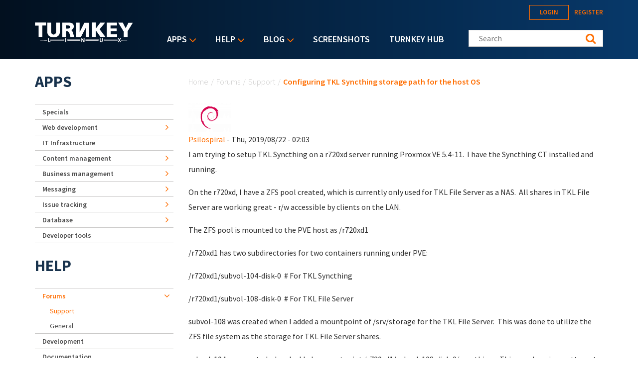

--- FILE ---
content_type: text/html; charset=utf-8
request_url: https://www.turnkeylinux.org/forum/support/wed-20190821-1903/configuring-tkl-syncthing-storage-path-host-os
body_size: 30659
content:
<!DOCTYPE html PUBLIC "-//W3C//DTD XHTML+RDFa 1.0//EN"
  "http://www.w3.org/MarkUp/DTD/xhtml-rdfa-1.dtd">
<html xmlns="http://www.w3.org/1999/xhtml" xml:lang="en" version="XHTML+RDFa 1.0" dir="ltr">
<head profile="http://www.w3.org/1999/xhtml/vocab">
  <!--[if IE]><![endif]-->
<link rel="dns-prefetch" href="//fonts.gstatic.com" />
<link rel="preconnect" href="//fonts.gstatic.com" crossorigin="" />
<link rel="dns-prefetch" href="//fonts.googleapis.com" />
<link rel="preconnect" href="//fonts.googleapis.com" />
<link rel="dns-prefetch" href="//www.google-analytics.com" />
<link rel="preconnect" href="//www.google-analytics.com" />
<link rel="dns-prefetch" href="//stats.g.doubleclick.net" />
<link rel="preconnect" href="//stats.g.doubleclick.net" />
<link rel="dns-prefetch" href="//ajax.googleapis.com" />
<link rel="preconnect" href="//ajax.googleapis.com" />
<meta http-equiv="Content-Type" content="text/html; charset=utf-8" />
<link rel="shortcut icon" href="https://www.turnkeylinux.org/favicon.ico" type="image/vnd.microsoft.icon" />
<meta name="description" content="I am trying to setup TKL Syncthing on a r720xd server running Proxmox VE 5.4-11. I have the Syncthing CT installed and running. On the r720xd, I have a ZFS pool created, which is currently only used for TKL File Server as a NAS. All shares in TKL File Server are working great - r/w accessible by clients on the LAN." />
<meta name="generator" content="Drupal 7 (https://www.drupal.org)" />
<link rel="canonical" href="https://www.turnkeylinux.org/forum/support/wed-20190821-1903/configuring-tkl-syncthing-storage-path-host-os" />
<link rel="shortlink" href="https://www.turnkeylinux.org/node/22787" />
  <meta name="viewport" content="width=device-width, initial-scale=1.0">
  <title>Configuring TKL Syncthing storage path for the host OS | TurnKey GNU/Linux</title>
  <script type="text/javascript">
<!--//--><![CDATA[//><!--
for(var fonts=document.cookie.split("advaggf"),i=0;i<fonts.length;i++){var font=fonts[i].split("="),pos=font[0].indexOf("ont_");-1!==pos&&(window.document.documentElement.className+=" "+font[0].substr(4).replace(/[^a-zA-Z0-9\-]/g,""))}if(void 0!==Storage){fonts=JSON.parse(localStorage.getItem("advagg_fonts"));var current_time=(new Date).getTime();for(var key in fonts)fonts[key]>=current_time&&(window.document.documentElement.className+=" "+key.replace(/[^a-zA-Z0-9\-]/g,""))}
//--><!]]>
</script>
<link type="text/css" rel="stylesheet" href="https://fonts.googleapis.com/css?family=Source+Sans+Pro:300,400,400i,600,600i,700" media="all" />
<link type="text/css" rel="stylesheet" href="/files/advagg_css/css__-IdDLybNwqW8gbJZcXRyZwr7bN7tEPQQyeGPE9mf0Ok__y5qXhDodE1OrSmcceUxvXmfbRYxosIYjpuwTvbPk_C8__YFnSzDLxdhQQ02jYpkt3rMqHJxZOlkIaBsTcHocF3q8.css" media="all" />
<link type="text/css" rel="stylesheet" href="/files/advagg_css/css__RTymtnc-tZ_HVyqf6925fCj33eX7ZGBlZK5rqGlBOIc__3YQJHIuGYEy14kMnOACZd3RWyHeSg2T8q_C3UyD-YDk__YFnSzDLxdhQQ02jYpkt3rMqHJxZOlkIaBsTcHocF3q8.css" media="all" />
  <script type="text/javascript">
<!--//--><![CDATA[//><!--
function advagg_fallback(file){var head = document.getElementsByTagName("head")[0];var script = document.createElement("script");script.src = file;script.type = "text/javascript";head.appendChild(script);};
//--><!]]>
</script>
<script type="text/javascript">
<!--//--><![CDATA[//><!--
(function(i,s,o,g,r,a,m){i["GoogleAnalyticsObject"]=r;i[r]=i[r]||function(){(i[r].q=i[r].q||[]).push(arguments)},i[r].l=1*new Date();a=s.createElement(o),m=s.getElementsByTagName(o)[0];a.async=1;a.src=g;m.parentNode.insertBefore(a,m)})(window,document,"script","https://www.google-analytics.com/analytics.js","ga");ga("create", "UA-5294846-3", {"cookieDomain":"auto"});ga("send", "pageview");
//--><!]]>
</script>
<script type="text/javascript" src="/files/advagg_js/js__E3u8USQplSZ5KJ7H1a04va3fLnxx2SBJ-VuwgI4-0Sk__AdhAFZ5QAk_VrKkFUOCnxJb9ANrhuWlKf15A7QHm14M__YFnSzDLxdhQQ02jYpkt3rMqHJxZOlkIaBsTcHocF3q8.js" defer="defer" async="async"></script>
</head>
<body class="html not-front not-logged-in one-sidebar sidebar-first page-node page-node- page-node-22787 node-type-forum" >
  <div style="width: 0;height: 0;overflow: hidden;position: absolute;"><svg xmlns="http://www.w3.org/2000/svg"><symbol id="icon-angle-down" viewBox="0 0 288 448"><path d="M268.75 184c0 2-1 4.25-2.5 5.75l-116.5 116.5c-1.5 1.5-3.75 2.5-5.75 2.5s-4.25-1-5.75-2.5l-116.5-116.5c-1.5-1.5-2.5-3.75-2.5-5.75s1-4.25 2.5-5.75l12.5-12.5c1.5-1.5 3.5-2.5 5.75-2.5 2 0 4.25 1 5.75 2.5L144 264l98.25-98.25c1.5-1.5 3.75-2.5 5.75-2.5s4.25 1 5.75 2.5l12.5 12.5c1.5 1.5 2.5 3.75 2.5 5.75z"/></symbol><symbol id="icon-angle-right" viewBox="0 0 152 448"><path d="M148.75 240c0 2-1 4.25-2.5 5.75l-116.5 116.5c-1.5 1.5-3.75 2.5-5.75 2.5s-4.25-1-5.75-2.5l-12.5-12.5c-1.5-1.5-2.5-3.5-2.5-5.75 0-2 1-4.25 2.5-5.75L104 240 5.75 141.75c-1.5-1.5-2.5-3.75-2.5-5.75s1-4.25 2.5-5.75l12.5-12.5c1.5-1.5 3.75-2.5 5.75-2.5s4.25 1 5.75 2.5l116.5 116.5c1.5 1.5 2.5 3.75 2.5 5.75z"/></symbol><symbol id="icon-backup-migration" viewBox="0 0 102 102"><title>Group 4</title><g transform="translate(1 1)" stroke-width="1.5" fill="none" fill-rule="evenodd"><circle stroke="#FF6D00" cx="50" cy="50" r="50"/><path d="M47.727 56.27c1.295-5.489 6.537-9.189 12.271-8.449 6.105.802 10.421 6.352 9.62 12.395-.802 6.104-6.352 10.36-12.518 9.62-2.405-.31-4.625-1.42-6.351-3.084" stroke="#FFF" stroke-linecap="round" stroke-linejoin="round"/><path stroke="#FFF" stroke-linecap="round" stroke-linejoin="round" d="M76.04 36.364v39.464H24.241V44.996h25.282l8.017-8.632z"/><path stroke="#FFF" d="M59.09 52.273v7.4h4.934"/><path stroke="#FFF" stroke-linejoin="round" d="M26.515 44.82V28.788H54.88v9.866"/><path stroke="#FFF" stroke-linejoin="round" d="M45.455 29.175v-4.933H73.82v12.333"/><path stroke="#FFF" stroke-linecap="round" stroke-linejoin="round" d="M45.455 56.06h4.933l-1.234 2.467-1.233 2.467-1.233-2.467z"/></g></symbol><symbol id="icon-cloud-servers" viewBox="0 0 102 102"><g transform="translate(1 1)" stroke-width="1.5" fill="none" fill-rule="evenodd"><g stroke="#FFF"><path d="M34.098 71.11h31.226v11.338H34.098zM60.256 57.634V71.11M52.33 64.047l7.341-6.413 7.342 6.32M39.646 57.634V71.11M32.512 64.047l7.342-6.413 7.342 6.32"/><path d="M59.873 73.488c-1.487 0-2.788 1.3-2.788 2.788 0 1.487 1.301 2.788 2.788 2.788 1.487 0 2.788-1.301 2.788-2.788 0-1.487-1.3-2.788-2.788-2.788zM44.747 18c-7.528 0-13.476 5.39-14.22 12.36C26.16 31.847 23 35.844 23 40.583c0 6.041 5.111 10.874 11.431 10.874h31.04c6.227 0 11.431-4.74 11.431-10.78 0-4.183-2.973-7.529-6.598-9.294-.093-2.23-.65-4.461-1.952-6.32-1.394-1.952-3.717-3.346-6.69-3.346-1.767 0-3.532.558-4.927 1.58C53.947 19.952 49.487 18 44.747 18z"/></g><circle stroke="#FF6D00" cx="50" cy="50" r="50"/></g></symbol><symbol id="icon-facebook" viewBox="0 0 263 448"><path d="M239.75 3v66H200.5c-30.75 0-36.5 14.75-36.5 36v47.25h73.25l-9.75 74H164V416H87.5V226.25H23.75v-74H87.5v-54.5C87.5 34.5 126.25 0 182.75 0c27 0 50.25 2 57 3z"/></symbol><symbol id="icon-feed" viewBox="0 0 352 448"><path d="M96 336c0 26.5-21.5 48-48 48S0 362.5 0 336s21.5-48 48-48 48 21.5 48 48zm128 30.75c.25 4.5-1.25 8.75-4.25 12-3 3.5-7.25 5.25-11.75 5.25h-33.75c-8.25 0-15-6.25-15.75-14.5-7.25-76.25-67.75-136.75-144-144C6.25 224.75 0 218 0 209.75V176c0-4.5 1.75-8.75 5.25-11.75C8 161.5 12 160 16 160h1.25c53.25 4.25 103.5 27.5 141.25 65.5 38 37.75 61.25 88 65.5 141.25zm128 .5c.25 4.25-1.25 8.5-4.5 11.75-3 3.25-7 5-11.5 5h-35.75c-8.5 0-15.5-6.5-16-15C276 223.75 160.25 108 15 99.5 6.5 99 0 92 0 83.75V48c0-4.5 1.75-8.5 5-11.5 3-3 7-4.5 11-4.5h.75c87.5 4.5 169.75 41.25 231.75 103.5 62.25 62 99 144.25 103.5 231.75z"/></symbol><symbol id="icon-google-plus" viewBox="0 0 576 448"><path d="M359.25 228.25c0 104.75-70.25 179-176 179C82 407.25 0 325.25 0 224S82 40.75 183.25 40.75c49.5 0 90.75 18 122.75 48l-49.75 47.75c-13.5-13-37.25-28.25-73-28.25-62.5 0-113.5 51.75-113.5 115.75s51 115.75 113.5 115.75c72.5 0 99.75-52.25 104-79h-104v-63h173c1.75 9.25 3 18.5 3 30.5zM576 197.75v52.5h-52.25v52.25h-52.5v-52.25H419v-52.5h52.25V145.5h52.5v52.25H576z"/></symbol><symbol id="icon-logo" viewBox="0 0 197 40"><g fill="#FFF" fill-rule="nonzero"><path d="M.133.311h22.09v5.911h-7.245v22.8H7.422V6.49H.133c0 .044.178-6.045 0-6.178zM37.867 24.444c3.11-.31 4.444-2.355 4.577-5.91V.621h7.69v18.8c-.223 5.867-4 10.667-12.89 10.534h.534c-8.89.133-12.667-4.667-12.89-10.534V.622h7.69v17.911c.133 3.556 1.466 5.645 4.578 5.911h.71zM82.578.533v29.023h9.644l10.134-19.2v18.888h6.577V.667H99.29l-9.467 19.022V.489c.045.044-7.022.044-7.244.044zM114.756.356V29.2h7.555V16.133l9.111 13.067h10.045l-11.6-15.289L140.889.444H131.2l-8.667 11.69.09-11.778zM144.222.444v28.8h20.89V24H152v-6.444h11.911v-5.334H151.69V6.133h13.022V.49c.045.044-20.355-.133-20.489-.045zM167.2.533l10.933 17.778V29.2h7.778V18L196.444.756h-8.8l-5.51 11.022L176.355.533zM173.689 34.889h-.267l-.533.889.4.622h.267c12.177-.133 12.177-.133 12.177-.756-.044-.622-.044-.622-12.044-.755zM30.578 34.8h-.445v1.644h.445c8.889.09 17.733.134 27.91.178h.445v-2h-.444c-10.222.045-19.111.09-27.911.178zM65.156 34.622h-.445v2h.445c9.377.045 17.022.045 25.555.045h.445v-2.09h-.445c-8.755 0-16.4.045-25.555.045zM101.867 34.578h-.445v2.089h.445c9.466 0 17.289 0 25.777-.045h.445v-2.044h-26.222zM9.867 35.644c0 .623 0 .623 14.044.8h.445V34.89h-.445c-14.044.133-14.044.133-14.044.755zM165.733 34.8h-.266c-8.667-.089-16.934-.133-26.845-.178h-.444v2h.444c9.956-.044 18.311-.089 27.022-.178h.267l.4-.666-.578-.978z"/><path d="M28.089 31.911h-1.6v7.867h4.667V38.31h-3.067zM61.022 31.911h1.6v7.867h-1.6zM97.778 35.244v1.467a32.09 32.09 0 0 0-.622-1.022l-2.4-3.778h-1.512v7.867H94.8v-3.422V34.8c.222.356.444.756.711 1.156l2.4 3.822h1.467V31.91h-1.6v3.333zM134.489 36.489c0 1.289-.489 1.955-1.422 1.955-1.111 0-1.334-1.066-1.334-1.955V31.91h-1.6v4.578c0 2.978 1.823 3.422 2.934 3.422 1.955 0 3.066-1.244 3.066-3.467v-4.533h-1.6v4.578h-.044zM172.933 31.911h-1.866L170 33.778c-.133.266-.267.444-.4.666-.133-.222-.222-.444-.4-.666l-1.067-1.867h-1.866l2.31 3.867-2.4 3.955h1.867l.934-1.733c.222-.356.4-.667.533-.933.133.266.311.533.533.889l1.023 1.777h1.866l-2.444-4 2.444-3.822zM71.911 15.333c2.533 0 6.178-2.755 6.133-6.977-.088-2.09-.088-7.556-8.888-7.867L55.022.578v28.8h7.245v-11.6h2.355c4.222-.09 6.09 8.666 6.578 11.422h7.911c-2.089-4.622-3.111-13.956-7.2-13.867zm-5.244-2.889h-4.534V6.09l4.09.044c3.2-.044 4.088 1.111 4.221 2.89.134 2.533-1.6 3.377-3.777 3.421z"/></g></symbol><symbol id="icon-twitter" viewBox="0 0 416 448"><path d="M405 102c-11 16-24.75 30.25-40.5 41.75.25 3.5.25 7 .25 10.5C364.75 261 283.5 384 135 384c-45.75 0-88.25-13.25-124-36.25 6.5.75 12.75 1 19.5 1 37.75 0 72.5-12.75 100.25-34.5-35.5-.75-65.25-24-75.5-56 5 .75 10 1.25 15.25 1.25 7.25 0 14.5-1 21.25-2.75-37-7.5-64.75-40-64.75-79.25v-1c10.75 6 23.25 9.75 36.5 10.25-21.75-14.5-36-39.25-36-67.25 0-15 4-28.75 11-40.75 39.75 49 99.5 81 166.5 84.5-1.25-6-2-12.25-2-18.5 0-44.5 36-80.75 80.75-80.75 23.25 0 44.25 9.75 59 25.5C361 86 378.5 79.25 394 70c-6 18.75-18.75 34.5-35.5 44.5 16.25-1.75 32-6.25 46.5-12.5z"/></symbol></svg></div>
  <div id="skip-link">
    <a href="#main-content" class="element-invisible element-focusable">Skip to main content</a>
  </div>
    
<header class="header__wrapper">

  <div class="header">

    <div class="header__logo">
      <span id="logo">
        <a rel="home" title="TurnKey GNU/Linux" href="/">
          <svg width="197" height="40" class="icon icon-logo" role="img" aria-label="Logo">
            <use xmlns:xlink="http://www.w3.org/1999/xlink" xlink:href="#icon-logo"></use>
          </svg>
        </a>
      </span>
    </div>

    <div class="header__menu">
        <div class="region region-main-nav">
    <div id="block-superfish-1" class="block block-superfish">

    <h2>Main menu</h2>
  
  <div class="content">
    <ul id="superfish-1" class="menu sf-menu sf-main-menu sf-horizontal sf-style-default sf-total-items-5 sf-parent-items-3 sf-single-items-2"><li id="menu-4112-1" class="first odd sf-item-1 sf-depth-1 sf-total-children-9 sf-parent-children-6 sf-single-children-3 menuparent"><a href="/all" title="Listing of all TurnKey Linux virtual appliances" class="sf-depth-1 menuparent">Apps</a><ul><li id="menu-4080-1" class="first odd sf-item-1 sf-depth-2 sf-no-children"><a href="/specials" title="" class="sf-depth-2">Specials</a></li><li id="menu-4081-1" class="middle even sf-item-2 sf-depth-2 sf-total-children-2 sf-parent-children-0 sf-single-children-2 menuparent"><a href="/web-development" title="" class="sf-depth-2 menuparent">Web development</a><ul><li id="menu-4082-1" class="first odd sf-item-1 sf-depth-3 sf-no-children"><a href="/framework" title="" class="sf-depth-3">Framework</a></li><li id="menu-4083-1" class="last even sf-item-2 sf-depth-3 sf-no-children"><a href="/stacks" title="" class="sf-depth-3">Stack</a></li></ul></li><li id="menu-4084-1" class="middle odd sf-item-3 sf-depth-2 sf-no-children"><a href="/it-infrastructure" title="" class="sf-depth-2">IT Infrastructure</a></li><li id="menu-4088-1" class="middle even sf-item-4 sf-depth-2 sf-total-children-5 sf-parent-children-0 sf-single-children-5 menuparent"><a href="/cms" title="" class="sf-depth-2 menuparent">Content management</a><ul><li id="menu-4089-1" class="first odd sf-item-1 sf-depth-3 sf-no-children"><a href="/blogging" title="" class="sf-depth-3">Blogging</a></li><li id="menu-4091-1" class="middle even sf-item-2 sf-depth-3 sf-no-children"><a href="/wiki" title="" class="sf-depth-3">Wiki</a></li><li id="menu-4090-1" class="middle odd sf-item-3 sf-depth-3 sf-no-children"><a href="/ecommerce" title="" class="sf-depth-3">Ecommerce</a></li><li id="menu-4092-1" class="middle even sf-item-4 sf-depth-3 sf-no-children"><a href="/education" title="" class="sf-depth-3">Education</a></li><li id="menu-4093-1" class="last odd sf-item-5 sf-depth-3 sf-no-children"><a href="/media" title="Media" class="sf-depth-3">Media</a></li></ul></li><li id="menu-4094-1" class="middle odd sf-item-5 sf-depth-2 sf-total-children-3 sf-parent-children-0 sf-single-children-3 menuparent"><a href="/business-management" title="Business management" class="sf-depth-2 menuparent">Business management</a><ul><li id="menu-4095-1" class="first odd sf-item-1 sf-depth-3 sf-no-children"><a href="/crm" title="CRM" class="sf-depth-3">CRM</a></li><li id="menu-4096-1" class="middle even sf-item-2 sf-depth-3 sf-no-children"><a href="/erp" title="ERP" class="sf-depth-3">ERP</a></li><li id="menu-4097-1" class="last odd sf-item-3 sf-depth-3 sf-no-children"><a href="/invoicing" title="Invoicing" class="sf-depth-3">Invoicing</a></li></ul></li><li id="menu-4098-1" class="middle even sf-item-6 sf-depth-2 sf-total-children-3 sf-parent-children-0 sf-single-children-3 menuparent"><a href="/messaging" title="" class="sf-depth-2 menuparent">Messaging</a><ul><li id="menu-4099-1" class="first odd sf-item-1 sf-depth-3 sf-no-children"><a href="/email" title="" class="sf-depth-3">Email</a></li><li id="menu-4100-1" class="middle even sf-item-2 sf-depth-3 sf-no-children"><a href="/forum-apps" title="" class="sf-depth-3">Forum</a></li><li id="menu-4101-1" class="last odd sf-item-3 sf-depth-3 sf-no-children"><a href="/chat" title="Chat" class="sf-depth-3">Chat</a></li></ul></li><li id="menu-4102-1" class="middle odd sf-item-7 sf-depth-2 sf-total-children-1 sf-parent-children-0 sf-single-children-1 menuparent"><a href="/issue-tracking" title="" class="sf-depth-2 menuparent">Issue tracking</a><ul><li id="menu-4103-1" class="firstandlast odd sf-item-1 sf-depth-3 sf-no-children"><a href="/project-management" title="" class="sf-depth-3">Project management</a></li></ul></li><li id="menu-4104-1" class="middle even sf-item-8 sf-depth-2 sf-total-children-1 sf-parent-children-0 sf-single-children-1 menuparent"><a href="/database" title="" class="sf-depth-2 menuparent">Database</a><ul><li id="menu-4105-1" class="firstandlast odd sf-item-1 sf-depth-3 sf-no-children"><a href="/nosql" title="NoSQL" class="sf-depth-3">NoSQL</a></li></ul></li><li id="menu-4106-1" class="last odd sf-item-9 sf-depth-2 sf-no-children"><a href="/developer-tools" title="Developer tools" class="sf-depth-2">Developer tools</a></li></ul></li><li id="menu-84-1" class="active-trail middle even sf-item-2 sf-depth-1 sf-total-children-5 sf-parent-children-1 sf-single-children-4 menuparent"><a href="/help" title="" class="sf-depth-1 menuparent">Help</a><ul><li id="menu-16506-1" class="first odd sf-item-1 sf-depth-2 sf-no-children"><a href="/docs" title="TurnKey Linux documentation" class="sf-depth-2">Documentation</a></li><li id="menu-2667-1" class="active-trail middle even sf-item-2 sf-depth-2 sf-total-children-2 sf-parent-children-0 sf-single-children-2 menuparent"><a href="/forum" title="" class="sf-depth-2 menuparent">Forums</a><ul><li id="menu-2668-1" class="active-trail first odd sf-item-1 sf-depth-3 sf-no-children"><a href="/forum/support" title="" class="sf-depth-3">Support</a></li><li id="menu-2669-1" class="last even sf-item-2 sf-depth-3 sf-no-children"><a href="/forum/general" title="" class="sf-depth-3">General</a></li></ul></li><li id="menu-3643-1" class="middle odd sf-item-3 sf-depth-2 sf-no-children"><a href="https://github.com/turnkeylinux/tracker/issues" title="" class="sf-depth-2">Issue tracker</a></li><li id="menu-2671-1" class="middle even sf-item-4 sf-depth-2 sf-no-children"><a href="/help/dev" title="" class="sf-depth-2">Development</a></li><li id="menu-71-1" class="last odd sf-item-5 sf-depth-2 sf-no-children"><a href="/faq" title="Frequently Asked Questions" class="sf-depth-2">Questions &amp; Answers</a></li></ul></li><li id="menu-77-1" class="middle odd sf-item-3 sf-depth-1 sf-total-children-4 sf-parent-children-1 sf-single-children-3 menuparent"><a href="/blog" title="" class="sf-depth-1 menuparent">Blog</a><ul><li id="menu-2679-1" class="first odd sf-item-1 sf-depth-2 sf-no-children"><a href="/blog" title="" class="sf-depth-2">Category: All</a></li><li id="menu-2678-1" class="middle even sf-item-2 sf-depth-2 sf-no-children"><a href="/blog/news" title="" class="sf-depth-2">Category: News</a></li><li id="menu-2934-1" class="middle odd sf-item-3 sf-depth-2 sf-no-children"><a href="/announcements" title="News and Security Announcements Newsletter" class="sf-depth-2">E-mail Newsletter</a></li><li id="menu-2680-1" class="last even sf-item-4 sf-depth-2 sf-total-children-4 sf-parent-children-0 sf-single-children-4 menuparent"><a href="/blog/feed" title="" class="sf-depth-2 menuparent">Follow us</a><ul><li id="menu-2794-1" class="first odd sf-item-1 sf-depth-3 sf-no-children"><a href="https://www.facebook.com/turnkeylinux" title="" class="sf-depth-3">Facebook</a></li><li id="menu-2683-1" class="middle even sf-item-2 sf-depth-3 sf-no-children"><a href="https://twitter.com/turnkeylinux" title="" class="sf-depth-3">Twitter</a></li><li id="menu-2681-1" class="middle odd sf-item-3 sf-depth-3 sf-no-children"><a href="/blog/feed" title="" class="sf-depth-3">RSS feed</a></li><li id="menu-2682-1" class="last even sf-item-4 sf-depth-3 sf-no-children"><a href="https://feedburner.google.com/fb/a/mailverify?uri=turnkeylinux-blog" title="" class="sf-depth-3">Email</a></li></ul></li></ul></li><li id="menu-1735-1" class="middle even sf-item-4 sf-depth-1 sf-no-children"><a href="/screenshots" title="" class="sf-depth-1">Screenshots</a></li><li id="menu-2168-1" class="last odd sf-item-5 sf-depth-1 sf-no-children"><a href="https://hub.turnkeylinux.org/" title="Cloud Backups and Server Deployment" class="sf-depth-1">TurnKey Hub</a></li></ul>  </div>
</div>
<div id="block-menu-block-1" class="block block-menu-block">

    
  <div class="content">
    <div class="menu-block-wrapper menu-block-1 menu-name-main-menu parent-mlid-0 menu-level-1">
  <ul class="menu"><li class="first expanded menu-mlid-4112"><a href="/all" title="Listing of all TurnKey Linux virtual appliances">Apps</a><ul class="menu"><li class="first leaf menu-mlid-4080"><a href="/specials" title="">Specials</a></li>
<li class="expanded menu-mlid-4081"><a href="/web-development" title="">Web development</a><ul class="menu"><li class="first leaf menu-mlid-4082"><a href="/framework" title="">Framework</a></li>
<li class="last leaf menu-mlid-4083"><a href="/stacks" title="">Stack</a></li>
</ul></li>
<li class="leaf menu-mlid-4084"><a href="/it-infrastructure" title="">IT Infrastructure</a></li>
<li class="expanded menu-mlid-4088"><a href="/cms" title="">Content management</a><ul class="menu"><li class="first leaf menu-mlid-4089"><a href="/blogging" title="">Blogging</a></li>
<li class="leaf menu-mlid-4091"><a href="/wiki" title="">Wiki</a></li>
<li class="leaf menu-mlid-4090"><a href="/ecommerce" title="">Ecommerce</a></li>
<li class="leaf menu-mlid-4092"><a href="/education" title="">Education</a></li>
<li class="last leaf menu-mlid-4093"><a href="/media" title="Media">Media</a></li>
</ul></li>
<li class="expanded menu-mlid-4094"><a href="/business-management" title="Business management">Business management</a><ul class="menu"><li class="first leaf menu-mlid-4095"><a href="/crm" title="CRM">CRM</a></li>
<li class="leaf menu-mlid-4096"><a href="/erp" title="ERP">ERP</a></li>
<li class="last leaf menu-mlid-4097"><a href="/invoicing" title="Invoicing">Invoicing</a></li>
</ul></li>
<li class="expanded menu-mlid-4098"><a href="/messaging" title="">Messaging</a><ul class="menu"><li class="first leaf menu-mlid-4099"><a href="/email" title="">Email</a></li>
<li class="leaf menu-mlid-4100"><a href="/forum-apps" title="">Forum</a></li>
<li class="last leaf menu-mlid-4101"><a href="/chat" title="Chat">Chat</a></li>
</ul></li>
<li class="expanded menu-mlid-4102"><a href="/issue-tracking" title="">Issue tracking</a><ul class="menu"><li class="first last leaf menu-mlid-4103"><a href="/project-management" title="">Project management</a></li>
</ul></li>
<li class="expanded menu-mlid-4104"><a href="/database" title="">Database</a><ul class="menu"><li class="first last leaf menu-mlid-4105"><a href="/nosql" title="NoSQL">NoSQL</a></li>
</ul></li>
<li class="last leaf menu-mlid-4106"><a href="/developer-tools" title="Developer tools">Developer tools</a></li>
</ul></li>
<li class="expanded active-trail menu-mlid-84"><a href="/help" title="" class="sf-depth-1 menuparent active-trail">Help</a><ul class="menu"><li class="first leaf menu-mlid-16506"><a href="/docs" title="TurnKey Linux documentation" class="sf-depth-2">Documentation</a></li>
<li class="expanded active-trail menu-mlid-2667"><a href="/forum" title="" class="active-trail">Forums</a><ul class="menu"><li class="first leaf active-trail menu-mlid-2668"><a href="/forum/support" title="" class="active-trail">Support</a></li>
<li class="last leaf menu-mlid-2669"><a href="/forum/general" title="">General</a></li>
</ul></li>
<li class="leaf menu-mlid-3643"><a href="https://github.com/turnkeylinux/tracker/issues" title="">Issue tracker</a></li>
<li class="leaf menu-mlid-2671"><a href="/help/dev" title="" class="sf-depth-2">Development</a></li>
<li class="last leaf menu-mlid-71"><a href="/faq" title="Frequently Asked Questions">Questions &amp; Answers</a></li>
</ul></li>
<li class="expanded menu-mlid-77"><a href="/blog" title="">Blog</a><ul class="menu"><li class="first leaf menu-mlid-2679"><a href="/blog" title="">Category: All</a></li>
<li class="leaf menu-mlid-2678"><a href="/blog/news" title="">Category: News</a></li>
<li class="leaf menu-mlid-2934"><a href="/announcements" title="News and Security Announcements Newsletter">E-mail Newsletter</a></li>
<li class="last expanded menu-mlid-2680"><a href="/blog/feed" title="">Follow us</a><ul class="menu"><li class="first leaf menu-mlid-2794"><a href="https://www.facebook.com/turnkeylinux" title="">Facebook</a></li>
<li class="leaf menu-mlid-2683"><a href="https://twitter.com/turnkeylinux" title="">Twitter</a></li>
<li class="leaf menu-mlid-2681"><a href="/blog/feed" title="">RSS feed</a></li>
<li class="last leaf menu-mlid-2682"><a href="https://feedburner.google.com/fb/a/mailverify?uri=turnkeylinux-blog" title="">Email</a></li>
</ul></li>
</ul></li>
<li class="leaf menu-mlid-1735"><a href="/screenshots" title="">Screenshots</a></li>
<li class="last leaf menu-mlid-2168"><a href="https://hub.turnkeylinux.org/" title="Cloud Backups and Server Deployment">TurnKey Hub</a></li>
</ul></div>
  </div>
</div>
  </div>
    </div>

    <div class="header__content">
        <div class="region region-header">
    <div id="block-system-user-menu" class="block block-system block-menu">

    <h2>User menu</h2>
  
  <div class="content">
    <ul class="menu"><li class="first leaf"><a href="/user/login" title="">Login</a></li>
<li class="last leaf"><a href="/user/register" title="">Register</a></li>
</ul>  </div>
</div>
<div id="block-search-form" class="block block-search">

    
  <div class="content">
    <form class="search-form" role="search" action="/forum/support/wed-20190821-1903/configuring-tkl-syncthing-storage-path-host-os" method="post" id="search-block-form" accept-charset="UTF-8"><div><div class="container-inline">
      <h2 class="element-invisible">Search form</h2>
    <div class="form-item form-type-textfield form-item-search-block-form">
  <label class="element-invisible" for="edit-search-block-form--2">Search this site </label>
 <input title="Enter your Keywords" class="custom-search-box form-text" placeholder="Search" type="text" id="edit-search-block-form--2" name="search_block_form" value="" size="15" maxlength="128">
</div>
<fieldset class="custom_search-popup form-wrapper" id="edit-popup"><div class="fieldset-wrapper"><div class="form-item form-type-radios form-item-custom-search-types">
  <label for="edit-custom-search-types">Refine your search </label>
 <div id="edit-custom-search-types" class="form-radios custom-search-selector custom-search-types"><div class="form-item form-type-radio form-item-custom-search-types">
 <input class="custom-search-selector custom-search-types form-radio" type="radio" id="edit-custom-search-types-c-all" name="custom_search_types" value="c-all" checked>  <label class="option" for="edit-custom-search-types-c-all">All </label>

</div>
<div class="form-item form-type-radio form-item-custom-search-types">
 <input class="custom-search-selector custom-search-types form-radio" type="radio" id="edit-custom-search-types-c-appliance" name="custom_search_types" value="c-appliance">  <label class="option" for="edit-custom-search-types-c-appliance">App </label>

</div>
<div class="form-item form-type-radio form-item-custom-search-types">
 <input class="custom-search-selector custom-search-types form-radio" type="radio" id="edit-custom-search-types-c-blog" name="custom_search_types" value="c-blog">  <label class="option" for="edit-custom-search-types-c-blog">Blog </label>

</div>
<div class="form-item form-type-radio form-item-custom-search-types">
 <input class="custom-search-selector custom-search-types form-radio" type="radio" id="edit-custom-search-types-c-doc" name="custom_search_types" value="c-doc">  <label class="option" for="edit-custom-search-types-c-doc">Documentation </label>

</div>
<div class="form-item form-type-radio form-item-custom-search-types">
 <input class="custom-search-selector custom-search-types form-radio" type="radio" id="edit-custom-search-types-c-forum" name="custom_search_types" value="c-forum">  <label class="option" for="edit-custom-search-types-c-forum">Forum topic </label>

</div>
</div>
</div>
</div></fieldset>
<div class="form-actions form-wrapper" id="edit-actions--2"><input type="submit" id="edit-submit--2" name="op" value="Search" class="form-submit"></div><input type="hidden" name="form_build_id" value="form-hYFTMetdH8W3uJxCYlaZertT6b7GRccUHaiM3-wX5ZE">
<input type="hidden" name="form_id" value="search_block_form">
</div>
</div></form>  </div>
</div>
  </div>
    </div>

  </div>

  
</header>
  <div class="content-top__wrapper">

              
    
    
  </div>
<a id="main-content"></a>
<div class="main-content__wrapper">

  
    <div class="main-content__wrapper-inner">
      <h2 class="element-invisible">You are here</h2><div class="breadcrumb"><a href="/">Home</a><span class="sep">/</span><a href="/forum">Forums</a><span class="sep">/</span><a href="/forum/support" title="">Support</a><span class="sep">/</span>Configuring TKL Syncthing storage path for the host OS</div>      <div class="action-links"></div>
      <div class="main-content">
          <div class="region region-content">
    <div id="block-system-main" class="block block-system">

    
  <div class="content">
    <div id="node-22787" class="node node-forum clearfix">

    <div class="user-picture">
    <a href="/user/802830" title="View user profile."><img src="https://www.turnkeylinux.org/files/pictures/picture-802830-1765133731.png" alt="Psilospiral's picture" title="Psilospiral's picture"></a>  </div>

      
      <div class="submitted">
      <a href="/user/802830">Psilospiral</a> - Thu, 2019/08/22 - 02:03    </div>
  
  <div class="content">
    <div class="field field-name-body field-type-text-with-summary field-label-hidden"><div class="field-items"><div class="field-item even"><p>
	I am trying to setup TKL Syncthing on a r720xd server running Proxmox VE 5.4-11.  I have the Syncthing CT installed and running.</p>

<p>
	On the r720xd, I have a ZFS pool created, which is currently only used for TKL File Server as a NAS.  All shares in TKL File Server are working great - r/w accessible by clients on the LAN.</p>

<p>
	The ZFS pool is mounted to the PVE host as /r720xd1</p>

<p>
	/r720xd1 has two subdirectories for two containers running under PVE:</p>

<p>
	/r720xd1/subvol-104-disk-0  # For TKL Syncthing</p>

<p>
	/r720xd1/subvol-108-disk-0  # For TKL File Server</p>

<p>
	subvol-108 was created when I added a mountpoint of /srv/storage for the TKL File Server.  This was done to utilize the ZFS file system as the storage for TKL File Server shares.</p>

<p>
	subvol-104 was created when I added a mountpoint /r720xd1/subvol-108-disk-0/syncthing .  This was done in an attempt to directly access the shares in my TKL File Server directory.</p>

<p>
	I logged in to the Syncthing webGUI from a client on the LAN and changed Actions&gt;Settings&gt;Default Folder Path to: r720xd1/subvol-108-disk-0/syncthing</p>

<p>
	When I try to create a new 'test' Folder to share via Synthing from the webGUI I receive:</p>

<p>
	Failed to create folder root directory mkdir /r720xd1/subvol-108-disk-0/syncthing/test: permission denied.</p>

<p>
	So I have to assume the default user 'syncthing' (or the entire 104 container) does not have permission to write to the /r720xd1/subvol-108-disk-0 - presumably because this is the subvol for a different container.  I am checking in the PVE forums to see if it is possible for an OS on one subvol to access another.</p>

<p>
	When TKL Syncthing is installed on an OS like PVE, what is the best practice for allowing TKL Syncthing to access the PVE OS host storage space?</p>

<p>
	 </p>

<p>
	 </p></div></div></div><div class="field field-name-taxonomy-forums field-type-taxonomy-term-reference field-label-above"><div class="field-label">Forum: </div><div class="field-items"><div class="field-item even"><a href="/forum/support">Support</a></div></div></div><div class="field field-name-taxonomy-vocabulary-9 field-type-taxonomy-term-reference field-label-above"><div class="field-label">Tags: </div><div class="field-items"><div class="field-item even"><a href="/forum/tags/tkl-syncthing-path-storage">tkl syncthing path storage</a></div></div></div>  </div>

  <ul class="links inline"><li class="comment-add first last"><a href="/forum/support/wed-20190821-1903/configuring-tkl-syncthing-storage-path-host-os#comment-form" title="Share your thoughts and opinions related to this posting." class="active">Add new comment</a></li>
</ul>
  <div id="comments" class="comment-wrapper">
  
  <a id="comment-41389"></a>
<div class="comment clearfix">
  <div class="comment__picture">
      <div class="user-picture">
    <a href="/users/jedmeister" title="View user profile."><img src="https://secure.gravatar.com/avatar/e326d655790ab132f943ec9f97937026.jpg?d=wavatar&amp;s=100&amp;r=PG" alt="Jeremy Davis's picture" title="Jeremy Davis's picture"></a>  </div>
  </div>

  <div class="comment__body">
    
    <h3 class="comment__title"><a href="/comment/41389#comment-41389" class="permalink" rel="bookmark">I think you'll want a "bind mount" from the host</a></h3>

    <div class="comment__submitted">
      <a href="/user/237">Jeremy Davis</a> - Fri, 2019/08/23 - 02:57    </div>

    <div class="comment__content">
      <div class="field field-name-comment-body field-type-text-long field-label-hidden"><div class="field-items"><div class="field-item even"><p>I'm unfamiliar with ZFS, so I'm not sure how much assistance I can provide regarding that side of things. Although I would assume that from the context of what you are trying to achieve, the filesystem type is essentially irrelevant?! If I'm right, then hopefully I'll be able to assist.</p>

<p>I'll assume that your Syncthing appliance is a container. If it's a full VM, then you'll need to go a different route...</p>

<p>The first thing I would note is that AFAIK, from the Proxmox side, it's not possible to mount a disk/partition/directory  that belongs to one container directly into another container. It is possible using generic tools (e.g. Samba, SSHFS, NFS, etc - that would allow you to mount a remote filesystem within a VM or any other remote server), but I'm guessing that's not what you're wanting.</p>

<p>AFAIK, if you wish to have a common directory mounted within 2 (or more) containers, then what you are likely looking for is <a href="https://pve.proxmox.com/wiki/Linux_Container#_bind_mount_points">bind mount point</a>. I.e. the storage is mounted to the Proxmox host, then it is bind mounted within both containers.</p>

<p>If I'm misunderstood and that's what you've done already, then my guess is that it's a permissions issue. To trouble shoot that, I'd first log into the Synthing server as root (either directly via SSH or from Proxmox via 'pct'). First thing to check is that the directory is mounted and exists within the container:</p>

<pre>ls /r720xd1/subvol-108-disk-0/syncthing/</pre>

<p>If that gives an error, then it seems that it's not mounted (or at least not mounted where you think it is).</p>

<p>If it does exist, then next I'd check that root has write access. I'd do that by trying to create a file. I.e.: assuming that the directory is mounted as you've noted, try this:</p>

<pre>touch /r720xd1/subvol-108-disk-0/syncthing/testfile</pre>

<p>If that doesn't work, then you may need to adjust the permissions and/or the way it's being mounted by Proxmox. If root doesn't have write access, then you'll almost certainly have issues allowing other users (e.g. the syncthing user) to have access.</p>

<p>If root has write access, then I'd guess that it's purely a syncthing permissions issue. As with most things Linux, there are a myriad of ways to resolve that, although my inclination would be to add the syncthing user to the samba users group (or whatever group owns the shared files). Note that the samba group won't exist by default on the Syncthing appliance, so you'll need to create it. It's worth noting, that under the hood, it's actually the GUID (group user ID) that matters, not the actual name. So you'll need to ensure that the 'samba" group (that you create) has the same GUID as the samba group on the fileserver.</p>

<p>Once you think that you have everything set up, you can check that the syncthing user has write access like this:</p>

<pre>su - syncthing -s /bin/sh -c 'touch /r720xd1/subvol-108-disk-0/syncthing/testfile2'</pre>

<p>If that completes without error and the file exists, then you should be good to go...</p></div></div></div>          </div>

          <div class="comment__links">
        <ul class="links inline"><li class="comment-reply first last"><a href="/comment/reply/22787/41389">reply</a></li>
</ul>      </div>
      </div>
</div>
<a id="comment-41478"></a>
<div class="comment comment-by-node-author clearfix">
  <div class="comment__picture">
      <div class="user-picture">
    <a href="/user/802830" title="View user profile."><img src="https://www.turnkeylinux.org/files/pictures/picture-802830-1765133731.png" alt="Psilospiral's picture" title="Psilospiral's picture"></a>  </div>
  </div>

  <div class="comment__body">
    
    <h3 class="comment__title"><a href="/comment/41478#comment-41478" class="permalink" rel="bookmark">Jeremy:</a></h3>

    <div class="comment__submitted">
      <a href="/user/802830">Psilospiral</a> - Sun, 2019/08/25 - 18:24    </div>

    <div class="comment__content">
      <div class="field field-name-comment-body field-type-text-long field-label-hidden"><div class="field-items"><div class="field-item even"><p>
	Jeremy:</p>

<p>
	Yes, I am sure the problem is how I am attempting to reach/mount the drives - nothing specifically to do with ZFS itself.  I can use cd, cp, mv commands on the ZFS drive contents like any other.  It is also available at /r720xd1 on the PVE host.</p>

<p>
	You are correct: My TKL Syncthing appliance is a container, not a VM.  I only have two current containers (CTs) - TKL File Server (which I am growing more and more familiar with!) and now TKL Syncthing.</p>

<p>
	A Proxmox member suggested I install Syncthing in the same container (CT) as my TKL File Server as a work around.  However, I am leaning toward keeping each TKL appliance installed in its own CT separately.  My thought is that keeping each appliance separate decentralizes available services to guests, reducing the probability that multiple services could go down at once.  If my TKL File Server CT were to not boot for some reason, I would also loose my Syncthing services if they were both running within the same CT.  Your opinion here is appreciated.</p>

<p>
	Regarding Proxmox: one container subvol not able to mount another container's subvol.  I never got an answer to this in Proxmox forum, but it seems plausible from a security standpoint.  I'm not experienced enough with mounting to say for certain it cannot be done.  I can experiment with this more later, but for now it looks like it's not possible.</p>

<p>
	I cannot see the TKL File Server container's subvol from within the TKL Syncthing container.  So, it is not mounted (and thinking it is not possible per above).  Assuming this is not possible/desirable for security reasons, then I will need to mount my TKL File Server share '/syncthing' within the Syncthing CT.  The goal here is to utilize the ZFS pool currently bind mounted in TKL File Server CT to the host ZFS drive for storage so that I do not use the Syncthing CT root file system for storage.</p>

<p>
	I tried addressing this just like my TKL File Server: by adding a mount point to the Syncthing CT from within PVE webUI via Resources&gt;Add&gt;Mount Point, selecting the ZFS file system under storage, and setting the path to /home/syncthing - which is TKL Syncthing's default storage path.  However, then when I access the Syncthing webUI, I receive a 502 Bad Gateway error.  Deleting the mountpoint from within PVE webUI then allows me to login normally again in Syncthing webUI.  Adding the mount point again results in 502 again.  This also occurs when I try the 'mount --bind...' method within TKL Syncthing.</p>

<p>
	So now I am just trying to mount my TKL File Server share '/syncthing' from within the TKL Syncthing CT.  Then I will update the "default folder" in Syncthing to /mnt/syncthing and it should then utilize my TKL File Server for storage.  But I cannot get the TKL Syncthing CT to mount my /syncthing share!</p>

<p>
	I can read and write the /syncthing share from a Win guest on the LAN easily via Samba, so I just want to try mounting it from within TKL Syncthing too...</p>

<p>
	Within TKL Syncthing CLI:</p>

<pre>
	mkdir /mnt/syncthing
	mount 192.168.1.175:/syncthing /mnt/syncthing</pre>

<p>
	And receive:</p>

<pre>
root@syncthing /mnt/syncthing# mount 192.168.1.175:/syncthing /mnt/syncthing
	mount: wrong fs type, bad option, bad superblock on 192.168.1.175:/syncthing, missing codepage or helper program, or other error
	(for several filesystems (e.g. nfs, cifs) you might need a /sbin/mount.&lt;type&gt; helper program)
	In some cases useful info is found in syslog - try dmesg | tail or so.</pre>

<p>
	I saw nothing in dmesg|tail that looked relevant.</p>

<p>
	I also tried:</p>

<pre>
mount -t cifs 192.168.1.175:/syncthing /mnt/syncthing</pre>

<p>
	And received the same error message.</p>

<p>
	When trying '-t samba' or '-t smbfs' I receive:</p>

<pre>
mount: unknown filesystem type 'samba' (or 'smbfs')</pre>

<p>
	I have Options&gt;Features&gt;CIFS and NFS checked within the PVE webUI for the Syncthing CT - so I should be able to mount from within there just fine.  I am thinking my mount syntax is wrong for trying to mount the Samba share.  What should be the exact command?</p>

<p>
	 </p></div></div></div>          </div>

          <div class="comment__links">
        <ul class="links inline"><li class="comment-reply first last"><a href="/comment/reply/22787/41478">reply</a></li>
</ul>      </div>
      </div>
</div>
<a id="comment-41486"></a>
<div class="comment comment-by-node-author clearfix">
  <div class="comment__picture">
      <div class="user-picture">
    <a href="/user/802830" title="View user profile."><img src="https://www.turnkeylinux.org/files/pictures/picture-802830-1765133731.png" alt="Psilospiral's picture" title="Psilospiral's picture"></a>  </div>
  </div>

  <div class="comment__body">
    
    <h3 class="comment__title"><a href="/comment/41486#comment-41486" class="permalink" rel="bookmark">update</a></h3>

    <div class="comment__submitted">
      <a href="/user/802830">Psilospiral</a> - Sun, 2019/08/25 - 22:51    </div>

    <div class="comment__content">
      <div class="field field-name-comment-body field-type-text-long field-label-hidden"><div class="field-items"><div class="field-item even"><p>
	Jeremy,</p>

<p>
	Sorry for the verbose troubleshooting, but hopefully this will save somebody else the agony I am going through today!  FWIW, I plan to create a detailed tutorial on how to setup a PVE based TKL File Server NAS, along with Syncthing (and likely a few other appliances) when I have all of this ironed out.  I have a very long and detailed installation log!</p>

<p>
	First, the GOOD news:</p>

<p>
	I have successfully mounted my /syncthing TKL File Server share from within a separate container running TKL Syncthing!!!  Essentially, I am just trying to utilize the ZFS storage on the host PVE server to serve as a NAS via TKL File Server (which works great so far!).  Now I want to utilize this same ZFS storage (via TKL File Server) as a storage share for my Syncthing file syncs.  I have several hundred GiB of current Syncthing storage, so it needs to be accessable from the TKL File Server, not from within the small 8 GiB CT (obviously). To get these two CTs to talk, I have to first go through PVE:</p>

<p>
	First mount the share /syncthing within PVE webUI:<br>
	Datacenter&gt;Storage&gt;Add&gt;CIFS<br>
	Enter the TKL File Server IP address<br>
	Enter username and password<br>
	Click Share and select the desired TKL File Server share (in my case, /syncthing)<br>
	Content: Disk image (Although this appears to only create a subdirectory called "image" under /syncthing, you cannot click "ok" to proceed without selecting something - so I accepted this default from the list).</p>

<p>
	This creates /mnt/pve/syncthing in the PVE host file system.<br>
	Browsing /mnt/pve/syncthing in PVE CLI displays files shared as /syncthing in TKL File Server, as expected.  (I now have a /backuppve share hosted by the TKL File Server CT to backup all of my CTs and VMs via PVE CLI!)</p>

<p>
	Note the ID# of the Syncthing CT within PVE.<br>
	nano /etc/pve/lxc/[ID#].conf<br>
	Add to the last line:<br>
	mp0: /mnt/pve/syncthing,mp=/mnt/syncthing</p>

<p>
	Restart the Syncthing CT and in its CLI:<br>
	ls /mnt/syncthing<br>
	will list the comtents of the shared directory /syncthing from the TKL File Server CT.  SUCCESS!</p>

<p>
	I've reached this point by finding help witin the PVE forum; specifically: <a href="https://forum.proxmox.com/threads/solved-expose-cifs-share-to-lxc-container.44757/" rel="nofollow">https://forum.proxmox.com/threads/solved-expose-cifs-share-to-lxc-contai...</a></p>

<p>
	Now the BAD news: I still have permission issues related to Syncthing.</p>

<p>
	From within the TKL Syncthing CLI, I can</p>

<p>
	touch /mnt/syncthing testfromwithinsyncthingcli.txt</p>

<p>
	and the file creates without a problem and is visible in WebDAV under TKL File Server.  (Which I thought was total success...)</p>

<p>
	However, when I go to the Syncthing webUI and try to create a shared folder utilizing the new /mnt/syncthing default storage directory, I receive the following 'Notice' in the webUI:</p>

<pre>
	Failed to create folder root directory mkdir /mnt/syncthing/testfolderfromwithinsyncthing: permission denied.
	Error on folder testfolderfromwithinsyncthing: folder path missing</pre>

<p>
	When I delete the Folder ID portion under 'Folder Path' when attempting to add a new folder, it even displays the "/mnt/syncthing/images/" subdirectory created within PVE.  So I know it is connecting and seeing the shared directory properly...  It's just not letting Syncthing write to it.  This appears to be isolated only to the Syncthing webUI user, because the root user in the TKL Syncthing CT can write to the same mount point with no issue. </p>

<p>
	What am I missing?</p></div></div></div>          </div>

          <div class="comment__links">
        <ul class="links inline"><li class="comment-reply first last"><a href="/comment/reply/22787/41486">reply</a></li>
</ul>      </div>
      </div>
</div>

<div class="indented"><a id="comment-41492"></a>
<div class="comment clearfix">
  <div class="comment__picture">
      <div class="user-picture">
    <a href="/users/jedmeister" title="View user profile."><img src="https://secure.gravatar.com/avatar/e326d655790ab132f943ec9f97937026.jpg?d=wavatar&amp;s=100&amp;r=PG" alt="Jeremy Davis's picture" title="Jeremy Davis's picture"></a>  </div>
  </div>

  <div class="comment__body">
    
    <h3 class="comment__title"><a href="/comment/41492#comment-41492" class="permalink" rel="bookmark">Sounds like you are nearly there!</a></h3>

    <div class="comment__submitted">
      <a href="/user/237">Jeremy Davis</a> - Mon, 2019/08/26 - 03:25    </div>

    <div class="comment__content">
      <div class="field field-name-comment-body field-type-text-long field-label-hidden"><div class="field-items"><div class="field-item even"><p>It sounds like you are so close... Great work on the troubleshooting and it sounds like you've had some significant progress, so well done on that.</p>

<p>So essentially it sounds like you are now simply hitting a permissions issue when trying to write to the directory as the Syncthing user. As a general rule, assuming a filesystem is mounted read/write, root always has full access to the filesystem (there are some edge/corner cases, but they require explicit configuration so we'll ignore the possibility of those as it seems irrelevant here).</p>

<p>(As per pretty much all Linux problems) There are a few workarounds you could employ. Although probably the first thing to do would be to check who owns the directory when it's mounted. You can do that with 'ls', using the '-l' (long list) switch (FWIW I often also add in the '-A' (almost all) switch which will also show hidden files). E.g. on my local system (my work laptop) here's is what I see when I list the /mnt directory:</p>

<pre>
user@ninjux ~$ ls -lA /mnt
total 4
drwxr-xr-x 2 user root 4096 Jun 25 08:33 isos
</pre>

<p>The first set of characters 'drwxr-xr-x' in this case means 'd' for directory, the 'rwxr-xr-x' is the permissions, 3 sets of 3 characters referring to user ('rwx'), group ('r-x') and everybody ('r-x'). These letters represent <strong>r</strong>ead, <strong>w</strong>rite and e<strong>x</strong>ecute. FWIW, these map to the octal (numerical) permission values which you often see, r=4, w=2, x=1. The octal permissions are calculated by adding the values - e.g. rwx = 7; r-x = 5, etc. The other values you'll need to consider from my example are 'user' and 'root' (i.e. user and group; the "normal" user account on my system is 'user' and this particular directory is owned by the 'root' group).</p>

<p>So if you run 'ls -lA /mnt', that will show the user and group ownership of files/directories contained within /mnt and also show the permissions associated. As I think I noted previously, it's actually the ID of the user/group that is important rather than the name, but if there is a UID/GID that matches a user on the system 'ls' will display the username/group. If a user ID is not known to the local system, then 'ls' will fallback to UID/GID.</p>

<p>So once you have that information, then you can adjust the permissions to allow the syncthing user to access them. Depending on how you want to have things configured, you can adjust the directory permissions and/or the syncthing user account (e.g. do you want read only access via Samba, with Syncthing having the primary ownership? Or do you want something else?). For example, you could change the primary syncthing user group to match the current permissions (and ensure that the group has full read/write access).</p>

<p>I hope that heads you in the right direction...</p></div></div></div>          </div>

          <div class="comment__links">
        <ul class="links inline"><li class="comment-reply first last"><a href="/comment/reply/22787/41492">reply</a></li>
</ul>      </div>
      </div>
</div>
</div><a id="comment-41536"></a>
<div class="comment comment-by-node-author clearfix">
  <div class="comment__picture">
      <div class="user-picture">
    <a href="/user/802830" title="View user profile."><img src="https://www.turnkeylinux.org/files/pictures/picture-802830-1765133731.png" alt="Psilospiral's picture" title="Psilospiral's picture"></a>  </div>
  </div>

  <div class="comment__body">
    
    <h3 class="comment__title"><a href="/comment/41536#comment-41536" class="permalink" rel="bookmark">permissions appear to fall outside of the TKL Synthing CT</a></h3>

    <div class="comment__submitted">
      <a href="/user/802830">Psilospiral</a> - Tue, 2019/08/27 - 00:29    </div>

    <div class="comment__content">
      <div class="field field-name-comment-body field-type-text-long field-label-hidden"><div class="field-items"><div class="field-item even"><p>
	Jeremy:</p>

<p>
	Well, I have certainly had a fun time paging through 'man mount', 'man chown', 'man id', 'man gpasswd', 'man usermod' and a host of other nix commands lately!  I appreciate the ownership primer...</p>

<p>
	From within the TKL Syncthing container CLI:</p>

<pre>
	root@syncthing /home/syncthing# ls -Al /home/syncthing/Sync
	total 4
	drwxr-xr-x 2 syncthing syncthing 4096 Aug 24 20:13 .stfolder</pre>

<p>
	So I can see that user 'syncthing' in group 'syncthing' owns /home/syncthing/Sync .  My bind mounted TKL file server share /syncthing is mounted to /mnt/syncthing , where I am having permission errors.  So:</p>

<pre>
	root@syncthing /home/syncthing# ls -Al /mnt/syncthing
	total 2048
	drwxr-xr-x 2 root root 0 Aug 25 18:50 images
	-rwxr-xr-x 1 root root 0 Aug 25 18:35 touchtestfrompveroot.txt
	-rwxr-xr-x 1 root root 0 Aug 25 19:10 touchtestfromsyncthingroot.txt</pre>

<p>
	Fair enough - user 'root' seems to own /mnt/syncthing and not user 'syncthing'.  Well, let's try changing that:</p>

<pre>
	chown syncthing:syncthing /mnt/syncthing</pre>

<p>
	results in no error messages - which makes me thing I'm on to something.  But adding a folder in Syncthing webUI fails again.  so:</p>

<pre>
	root@syncthing /home/syncthing# ls -Al /mnt/syncthing
	total 2048
	drwxr-xr-x 2 root root 0 Aug 25 18:50 images
	-rwxr-xr-x 1 root root 0 Aug 25 18:35 touchtestfrompveroot.txt
	-rwxr-xr-x 1 root root 0 Aug 25 19:10 touchtestfromsyncthingroot.txt</pre>

<p>
	Looks like my chown command had no effect.</p>

<p>
	Even though I know this is not best practice, for troubleshooting sake I decided to add user 'syncthing' to the root group and make it the primary:</p>

<pre>
	root@syncthing /home/syncthing# usermod -a -G root syncthing
	root@syncthing /home/syncthing# groups syncthing
	syncthing : syncthing root
	root@syncthing /home/syncthing# usermod -g root syncthing
	syncthing : root</pre>

<p>
	Trying to add a folder again in syncthing webUI results in the same 'permission denied' error.  Rrrrrrr.  Let's get user 'syncthing' out of the 'root' group.</p>

<pre>
	root@syncthing /home/syncthing# gpasswd -d syncthing root
	Removing user syncthing from group root
	root@syncthing /home/syncthing# groups syncthing
	syncthing : syncthing</pre>

<p>
	I changed ownership of syncthing's default local directory of /home/syncthing/Sync to user 'root' successfully and then back to 'syncthing' without issue.  So, I'm getting the feeling that I need to change something in PVE again!  I'll be back.</p>

<p>
	 </p></div></div></div>          </div>

          <div class="comment__links">
        <ul class="links inline"><li class="comment-reply first last"><a href="/comment/reply/22787/41536">reply</a></li>
</ul>      </div>
      </div>
</div>

<div class="indented"><a id="comment-41538"></a>
<div class="comment clearfix">
  <div class="comment__picture">
      <div class="user-picture">
    <a href="/users/jedmeister" title="View user profile."><img src="https://secure.gravatar.com/avatar/e326d655790ab132f943ec9f97937026.jpg?d=wavatar&amp;s=100&amp;r=PG" alt="Jeremy Davis's picture" title="Jeremy Davis's picture"></a>  </div>
  </div>

  <div class="comment__body">
    
    <h3 class="comment__title"><a href="/comment/41538#comment-41538" class="permalink" rel="bookmark">You need to recursively chown!</a></h3>

    <div class="comment__submitted">
      <a href="/user/237">Jeremy Davis</a> - Tue, 2019/08/27 - 00:53    </div>

    <div class="comment__content">
      <div class="field field-name-comment-body field-type-text-long field-label-hidden"><div class="field-items"><div class="field-item even"><p>Unless you explicitly tell it to recursively take ownership, it will only affect the immediate directory. In the case of chown, the switch you are looking for is '-R'. So give this a go:</p>

<pre>chown -R syncthing:syncthing /mnt/syncthing</pre>

<p>Re-reading your post, it's possibly worth adding that the reason why it didn't work when you added syncthing to the root group, is that according to what you've posted, the group permissions for that directory are 'r-x' i.e. read/execute (no write).</p>

<p>I agree that that isn't a good idea so try the recursive option on chown first. But FWIW, to allow the root group to have write access, you'd need to add group write permissions. In this case it would go something like this:</p>

<pre>chmod -R g+w /mnt/syncthing</pre>

<p>I.e. recursively ('-R') add ('+') group ('g') write ('w') permissions to /mnt/syncthing. As we agree though, that isn't the best plan. I just wanted to add that for completeness...</p></div></div></div>          </div>

          <div class="comment__links">
        <ul class="links inline"><li class="comment-reply first last"><a href="/comment/reply/22787/41538">reply</a></li>
</ul>      </div>
      </div>
</div>
</div><a id="comment-41545"></a>
<div class="comment comment-by-node-author clearfix">
  <div class="comment__picture">
      <div class="user-picture">
    <a href="/user/802830" title="View user profile."><img src="https://www.turnkeylinux.org/files/pictures/picture-802830-1765133731.png" alt="Psilospiral's picture" title="Psilospiral's picture"></a>  </div>
  </div>

  <div class="comment__body">
    
    <h3 class="comment__title"><a href="/comment/41545#comment-41545" class="permalink" rel="bookmark">Jeremy:</a></h3>

    <div class="comment__submitted">
      <a href="/user/802830">Psilospiral</a> - Tue, 2019/08/27 - 02:14    </div>

    <div class="comment__content">
      <div class="field field-name-comment-body field-type-text-long field-label-hidden"><div class="field-items"><div class="field-item even"><p>
	Jeremy:</p>

<p>
	It appears I can neither alter ownership of /mnt/syncthing nor grant write access with chown:</p>

<pre>
root@syncthing /mnt/syncthing# ls -Al
total 2048
drwxr-xr-x 2 root root 0 Aug 25 18:50 images
-rwxr-xr-x 1 root root 0 Aug 25 18:35 testfrompveroot.txt
-rwxr-xr-x 1 root root 0 Aug 25 19:10 testfromsyncthingroot.txt
root@syncthing /mnt/syncthing# chown -R syncthing:syncthing /mnt/syncthing
root@syncthing /mnt/syncthing# ls -Al
total 2048
drwxr-xr-x 2 root root 0 Aug 25 18:50 images
-rwxr-xr-x 1 root root 0 Aug 25 18:35 testfrompveroot.txt
-rwxr-xr-x 1 root root 0 Aug 25 19:10 testfromsyncthingroot.txt
root@syncthing /mnt/syncthing# chmod -R g+w /mnt/syncthing
root@syncthing /mnt/syncthing# ls -Al
total 2048
drwxr-xr-x 2 root root 0 Aug 25 18:50 images
-rwxr-xr-x 1 root root 0 Aug 25 18:35 testfrompveroot.txt
-rwxr-xr-x 1 root root 0 Aug 25 19:10 testfromsyncthingroot.txt</pre>

<p>
	So if I cannot grant write permission or change ownership as root, this must be controlled at the PVE level, right?</p></div></div></div>          </div>

          <div class="comment__links">
        <ul class="links inline"><li class="comment-reply first last"><a href="/comment/reply/22787/41545">reply</a></li>
</ul>      </div>
      </div>
</div>

<div class="indented"><a id="comment-41548"></a>
<div class="comment clearfix">
  <div class="comment__picture">
      <div class="user-picture">
    <a href="/users/jedmeister" title="View user profile."><img src="https://secure.gravatar.com/avatar/e326d655790ab132f943ec9f97937026.jpg?d=wavatar&amp;s=100&amp;r=PG" alt="Jeremy Davis's picture" title="Jeremy Davis's picture"></a>  </div>
  </div>

  <div class="comment__body">
    
    <h3 class="comment__title"><a href="/comment/41548#comment-41548" class="permalink" rel="bookmark">Hmm, that seems strange!?</a></h3>

    <div class="comment__submitted">
      <a href="/user/237">Jeremy Davis</a> - Tue, 2019/08/27 - 03:33    </div>

    <div class="comment__content">
      <div class="field field-name-comment-body field-type-text-long field-label-hidden"><div class="field-items"><div class="field-item even"><p>That does seem strange! TBH, I'm a little surprised by that. FWIW, I currently have a local fileserver running on Proxmox which has a separate HDD mounted within the container for storage. It's a independent physical drive, with LVM setup and the LV mounted in Proxmox (as /media/fileserver-storage FWIW). That Proxmox directory is then directly mounted at /srv/storage within my LXC fileserver container. Permissions within that work exactly as I have described and would expect a similar result on your end. Although perhaps there is some detail I've missed?</p>

<p>Out of interest, what happens if you create a new subfolder within the mount from within the container. And then try adjusting the ownership of that? E.g.:</p>

<pre>
mkdir /mnt/syncthing/data
chown -R syncthing:syncthing /mnt/syncthing/data
</pre>

<p>The only other thing that occurs to me is that my container is "privileged". If your is "unprivileged", then that may explain things!? FWIW, in an "unprivileged" container, the root user inside the container, does not map to the root user outside the container. Obviously, that provides an additional layer of security (a root user inside a "privileged" container potentially has some degree of influence over the host). So if that's the case perhaps you need to grant ownership to a non-root user outside the container?</p>

<p>Although having said that, if I understand correctly, you previously noted that you could create files within the mount as the root user, but just not as the syncthing user...</p></div></div></div>          </div>

          <div class="comment__links">
        <ul class="links inline"><li class="comment-reply first last"><a href="/comment/reply/22787/41548">reply</a></li>
</ul>      </div>
      </div>
</div>
</div><a id="comment-41550"></a>
<div class="comment comment-by-node-author clearfix">
  <div class="comment__picture">
      <div class="user-picture">
    <a href="/user/802830" title="View user profile."><img src="https://www.turnkeylinux.org/files/pictures/picture-802830-1765133731.png" alt="Psilospiral's picture" title="Psilospiral's picture"></a>  </div>
  </div>

  <div class="comment__body">
    
    <h3 class="comment__title"><a href="/comment/41550#comment-41550" class="permalink" rel="bookmark">Jeremy:</a></h3>

    <div class="comment__submitted">
      <a href="/user/802830">Psilospiral</a> - Tue, 2019/08/27 - 04:19    </div>

    <div class="comment__content">
      <div class="field field-name-comment-body field-type-text-long field-label-hidden"><div class="field-items"><div class="field-item even"><p>
	Jeremy:</p>

<pre>
root@syncthing /mnt/syncthing# ls -hAl 
total 2.0M 
drwxr-xr-x 2 root root 0 Aug 25 18:50 images 
-rwxr-xr-x 1 root root 0 Aug 25 18:35 testfrompveroot.txt 
-rwxr-xr-x 1 root root 0 Aug 25 19:10 testfromsyncthingroot.txt 
root@syncthing /mnt/syncthing# mkdir data 
root@syncthing /mnt/syncthing# ls -hAl 
total 2.0M 
drwxr-xr-x 2 root root 0 Aug 27 01:11 data 
drwxr-xr-x 2 root root 0 Aug 25 18:50 images 
-rwxr-xr-x 1 root root 0 Aug 25 18:35 testfrompveroot.txt 
-rwxr-xr-x 1 root root 0 Aug 25 19:10 testfromsyncthingroot.txt 
root@syncthing /mnt/syncthing# chown -R syncthing:syncthing /mnt/syncthing/data 
root@syncthing /mnt/syncthing# ls -hAl 
total 2.0M 
drwxr-xr-x 2 root root 0 Aug 27 01:11 data 
drwxr-xr-x 2 root root 0 Aug 25 18:50 images 
-rwxr-xr-x 1 root root 0 Aug 25 18:35 testfrompveroot.txt 
-rwxr-xr-x 1 root root 0 Aug 25 19:10 testfromsyncthingroot.txt </pre>

<p>
	No change!  My TKL Syncthing container has Unprivileged container: No</p>

<p>
	 </p></div></div></div>          </div>

          <div class="comment__links">
        <ul class="links inline"><li class="comment-reply first last"><a href="/comment/reply/22787/41550">reply</a></li>
</ul>      </div>
      </div>
</div>

<div class="indented"><a id="comment-41552"></a>
<div class="comment clearfix">
  <div class="comment__picture">
      <div class="user-picture">
    <a href="/users/jedmeister" title="View user profile."><img src="https://secure.gravatar.com/avatar/e326d655790ab132f943ec9f97937026.jpg?d=wavatar&amp;s=100&amp;r=PG" alt="Jeremy Davis's picture" title="Jeremy Davis's picture"></a>  </div>
  </div>

  <div class="comment__body">
    
    <h3 class="comment__title"><a href="/comment/41552#comment-41552" class="permalink" rel="bookmark">Hmm, that sucks... :(</a></h3>

    <div class="comment__submitted">
      <a href="/user/237">Jeremy Davis</a> - Tue, 2019/08/27 - 04:51    </div>

    <div class="comment__content">
      <div class="field field-name-comment-body field-type-text-long field-label-hidden"><div class="field-items"><div class="field-item even"><p>I'm quite perplexed by this issue TBH. A quick google <a href="https://unix.stackexchange.com/questions/317416/cant-chown-file-within-lxc-container">suggests that you are not alone</a>, and unfortunately, no one has has posted an answer there... Other than usage of ZFS, the other factor that may contribute, is that both my Proxmox host and my container are quite old, so perhaps there is some legacy config which has endured the updates and continues to allow it to work in my scenario?</p>

<p>Anyway, the next thing that I would be inclined to try is granting ownership to the syncthing user on the PVE host. As it's unlikely that the syncthing user exists on the PVE host (and even if it did, it may not align with the UID within the container; as I noted previously, it's actually the UID/GID that matters, not the name).</p>

<p>So you'll need to get the syncthing user UID/GID within the container. To do that, when logged into your syncthing container:</p>

<pre>id syncthing</pre>

<p>That should return a string somewhat like this (using my desktop user account 'user' as an example, note that I edited it to remove all the additional groups that 'user' belongs to):</p>

<pre>uid=1000(user) gid=1000(user) groups=1000(user)</pre>

<p>So in my case, the UID is 1000 (GID is also 1000). It's quite likely that your UID/GID is the same (UIDs below 1000 are "reserved" for system use, so the first non-system user is often 1000), but if not substitute your results. To use my UID/GID as an example (i.e. 1000). On your PVE host, try chowning the directory there. I.e.:</p>

<pre>chown -R 1000:1000 /path/to/mnt/syncthing</pre>

<p>Then check it out within the container. Hopefully it's now owned by the synthing user... If not, TBH I'm out of ideas...</p></div></div></div>          </div>

          <div class="comment__links">
        <ul class="links inline"><li class="comment-reply first last"><a href="/comment/reply/22787/41552">reply</a></li>
</ul>      </div>
      </div>
</div>
</div><a id="comment-41592"></a>
<div class="comment comment-by-node-author clearfix">
  <div class="comment__picture">
      <div class="user-picture">
    <a href="/user/802830" title="View user profile."><img src="https://www.turnkeylinux.org/files/pictures/picture-802830-1765133731.png" alt="Psilospiral's picture" title="Psilospiral's picture"></a>  </div>
  </div>

  <div class="comment__body">
    
    <h3 class="comment__title"><a href="/comment/41592#comment-41592" class="permalink" rel="bookmark">Jeremy:</a></h3>

    <div class="comment__submitted">
      <a href="/user/802830">Psilospiral</a> - Tue, 2019/08/27 - 23:00    </div>

    <div class="comment__content">
      <div class="field field-name-comment-body field-type-text-long field-label-hidden"><div class="field-items"><div class="field-item even"><p>
	Jeremy:</p>

<p>
	User syncthing is UID/GID 999.  When I 'chown -R 999:999 /mnt/syncthing' , and then ls -hl, root still owns the directory!  So it occured to me, let me try to mount the directory form within /home/syncthing instead!  I switched to user 'syncthing' and made a new directory to mount from within the user syncthing home:</p>

<pre>
root@syncthing ~# su - syncthing
$ pwd
/home/syncthing
$ mkdir share
$ ls -hAl
total 36K
-rw-r--r-- 1 syncthing syncthing  220 May 15  2017 .bash_logout
-rw-r--r-- 1 syncthing syncthing 2.1K Oct 17  2018 .bashrc
drwxr-xr-x 2 syncthing syncthing 4.0K Oct 17  2018 .bashrc.d
drwx------ 3 syncthing syncthing 4.0K Aug 27 19:11 .config
-rw-r--r-- 1 syncthing syncthing  746 Oct 17  2018 .profile
drwxr-xr-x 2 syncthing syncthing 4.0K Oct 17  2018 .profile.d
drwx------ 2 syncthing syncthing 4.0K Oct 17  2018 .ssh
drwxr-xr-x 3 syncthing syncthing 4.0K Aug 27 19:11 Sync
drwxr-xr-x 2 syncthing syncthing 4.0K Aug 27 19:20 share</pre>

<p>
	After this, I changed my mountpoint in the PVE host /etc/fstab from 'mp0: /mnt/pve/syncthing,mp=/mnt/syncthing' to 'mp0: /mnt/pve/syncthing,mp=/home/syncthing/share and restarted the container.</p>

<p>
	Then in syncthing CLI:</p>

<pre>
root@syncthing ~# su - syncthing
$ ls -hAl
total 36K
-rw-r--r-- 1 syncthing syncthing  220 May 15  2017 .bash_logout
-rw-r--r-- 1 syncthing syncthing 2.1K Oct 17  2018 .bashrc
drwxr-xr-x 2 syncthing syncthing 4.0K Oct 17  2018 .bashrc.d
drwx------ 3 syncthing syncthing 4.0K Aug 27 19:11 .config
-rw-r--r-- 1 syncthing syncthing  746 Oct 17  2018 .profile
drwxr-xr-x 2 syncthing syncthing 4.0K Oct 17  2018 .profile.d
drwx------ 2 syncthing syncthing 4.0K Oct 17  2018 .ssh
drwxr-xr-x 3 syncthing syncthing 4.0K Aug 27 19:11 Sync
drwxr-xr-x 2 root      root      4.0K Aug 27 19:20 share</pre>

<p>
	Ownership of user syncthing's /home/syncthing/share is changed to root on reboot!</p>

<p>
	Is there a way I can remove the syncthing user and let the syncthing app run from user root in the TKL Syncthing appliance?  (At least for testing???)</p>

<p>
	 </p></div></div></div>          </div>

          <div class="comment__links">
        <ul class="links inline"><li class="comment-reply first last"><a href="/comment/reply/22787/41592">reply</a></li>
</ul>      </div>
      </div>
</div>

<div class="indented"><a id="comment-41596"></a>
<div class="comment clearfix">
  <div class="comment__picture">
      <div class="user-picture">
    <a href="/users/jedmeister" title="View user profile."><img src="https://secure.gravatar.com/avatar/e326d655790ab132f943ec9f97937026.jpg?d=wavatar&amp;s=100&amp;r=PG" alt="Jeremy Davis's picture" title="Jeremy Davis's picture"></a>  </div>
  </div>

  <div class="comment__body">
    
    <h3 class="comment__title"><a href="/comment/41596#comment-41596" class="permalink" rel="bookmark">Wow! It all sounded so promising...</a></h3>

    <div class="comment__submitted">
      <a href="/user/237">Jeremy Davis</a> - Wed, 2019/08/28 - 01:45    </div>

    <div class="comment__content">
      <div class="field field-name-comment-body field-type-text-long field-label-hidden"><div class="field-items"><div class="field-item even"><p>As I was reading through, I thought that you had it! But then I got to the second last line... :(</p>

<p>I just double checked my Proxmox server and 100% confirmed how it is set up. Here is my Container config (from PVE):</p>

<pre>
arch: amd64
cores: 4
hostname: dafileserver
memory: 2048
mp0: /media/fileserver-storage,mp=/srv/storage
net0: name=eth0,bridge=vmbr0,gw=192.168.1.1,hwaddr=D6:4D:AD:7E:B2:49,ip=192.168.1.108/24,type=veth
onboot: 1
ostype: debian
protection: 1
rootfs: local-lvm:vm-108-disk-1,size=8G
swap: 1024
</pre>

<p>The relevant line from Proxmox fstab ('cat /etc/fstab | grep storage' - IIRC I didn't manually add that fstab entry, I think it was done by Proxmox when I added it via the WebUI; but I don't recall, it was so long ago...):</p>
<pre>
/dev/xtra/storage /media/fileserver-storage ext4 errors=remount-ro 0 1
</pre>
<p>Note that 'mount' is showing the LVM location using the "mapper" location which may be a little confusing, but FWIW /dev/xtra/storage and /dev/mapper/xtra-storage are (symlinks to) the same actual device.  The output of 'mount | grep storage'  (on Proxmox):</p>
<pre>/dev/mapper/xtra-storage on /media/fileserver-storage type ext4 (rw,relatime,errors=remount-ro,data=ordered)</pre>

<p>The mount point on PVE ('ls -lA /media | grep fileserver-storage'):</p>
<pre>drwxr-xr-x  7 root root 4096 Oct  7  2012 fileserver-storage</pre>
<p>The mount point within the container ('ls -lA /srv'):</p>
<pre>drwxrwxr-x 51 media media 4096 Aug 10 18:24 storage</pre>
<p>I have been doing some maintenance relatively recently and I noticed the datestamp on my storage dir is pretty recent, so I rebooted the container to double check that it wasn't just because I hadn't rebooted recently, but the /srv/directory is still owned by media after a reboot...</p>

<p>FWIW the fstab of my fileserver is empty, so it's not something weird going on there.</p>

<p>So TBH, I'm a bit lost... Perhaps ZFS is a factor after all?</p>

<p>Re your question on running syncthing as root, (as per your note re testing) obviously that's not a great idea (especially within a privileged container), but I'm sure that it'd be possible. I just had a quick browse through the <a href="https://github.com/turnkeylinux-apps/syncthing">Syncthing appliance build code</a> and whilst we create the user at build time, it doesn't appear that we are explicitly telling syncthing to use it, so you'll probably have to dig around in the syncthing config to find out how to run it as root.</p>

<p>This really does seem to be something weird with the way Promxox/LXC is doing things. Did you have any joy asking on the Proxmox forums?</p>

<p>Having said that, seeing as you did manage to get the permissions set as you desired, just that they didn't survive a reboot, perhaps a workaround would be to create a "service" which sets the desired permissions at boot time? If I were to do that, it would likely be a  bash script to set the permissions at build time, and a systemd service file that calls that script (before syncthing starts). I'd have to double check the systemd docs to recall exactly how to do that, but OTTOMH (completely untested) it might look something like this:</p>

<pre>
[Unit]
Description=Fileserver storage permissions hack
After=remote-fs.target
Before=syncthing.service

[Service]
Type=oneshot
ExecStart=/usr/local/bin/fix-perms

[Install]
WantedBy=multi-user.target
</pre>

<p>And save it as /etc/systemd/system/perms-fix.service (with the bash script that fixes the permissions saved as /usr/local/bin/fix-perms). The bash script needs to be executable (i.e. 'chmod +x /usr/local/bin/fix-perms') and the service needs to be enabled ('systemctl enable perms-fix.service'). Also, I'm not 100% sure on the name of the syncthing service, you'd need to double check that is right.</p>

<p>But TBH, I'm still at a loss as to why this is so hard... IMO it should "just work"!</p>
</div></div></div>          </div>

          <div class="comment__links">
        <ul class="links inline"><li class="comment-reply first last"><a href="/comment/reply/22787/41596">reply</a></li>
</ul>      </div>
      </div>
</div>
</div><a id="comment-41598"></a>
<div class="comment comment-by-node-author clearfix">
  <div class="comment__picture">
      <div class="user-picture">
    <a href="/user/802830" title="View user profile."><img src="https://www.turnkeylinux.org/files/pictures/picture-802830-1765133731.png" alt="Psilospiral's picture" title="Psilospiral's picture"></a>  </div>
  </div>

  <div class="comment__body">
    
    <h3 class="comment__title"><a href="/comment/41598#comment-41598" class="permalink" rel="bookmark">Jeremy:</a></h3>

    <div class="comment__submitted">
      <a href="/user/802830">Psilospiral</a> - Wed, 2019/08/28 - 02:12    </div>

    <div class="comment__content">
      <div class="field field-name-comment-body field-type-text-long field-label-hidden"><div class="field-items"><div class="field-item even"><p>
	Jeremy:</p>

<p>
	I was thinking it was something specific to the TKL Syncthing appliance, so I just finished installing debian-9.0-standard_9.7-1.amd64.tar.gz in a fresh CT, adding user 'syncthing', updating the password, apt-get install syncthing, ran syncthing, systemctl enable <a href="mailto:syncthing@syncthing.service" rel="nofollow">syncthing@syncthing.service</a>, start, status to verify it was all running, modified the /home/syncthing/.config/syncthing/config.xml &lt;gui enabled... 127.0.0.1&gt; to 0.0.0.0 to go to it on my LAN, added the mountpoint in PVE config for the CT to utilize the default /home/syncthing/Sync, checked that user syncthing owned it, verified I was seeimg files within the actual share, rebooted the CT - and guess what?  The ownership goes back to root and syncthing cannot write to the share.  SO, it doesn't look like it is anything specific to TKL Syncthing either. </p>

<p>
	I have posted on PVE forum and will report back if I get anywhere.  I've got a headache now and calling it quits for the night!</p>

<p>
	 </p></div></div></div>          </div>

          <div class="comment__links">
        <ul class="links inline"><li class="comment-reply first last"><a href="/comment/reply/22787/41598">reply</a></li>
</ul>      </div>
      </div>
</div>

<div class="indented"><a id="comment-41600"></a>
<div class="comment clearfix">
  <div class="comment__picture">
      <div class="user-picture">
    <a href="/users/jedmeister" title="View user profile."><img src="https://secure.gravatar.com/avatar/e326d655790ab132f943ec9f97937026.jpg?d=wavatar&amp;s=100&amp;r=PG" alt="Jeremy Davis's picture" title="Jeremy Davis's picture"></a>  </div>
  </div>

  <div class="comment__body">
    
    <h3 class="comment__title"><a href="/comment/41600#comment-41600" class="permalink" rel="bookmark">Thanks for confirming my suspicions...</a></h3>

    <div class="comment__submitted">
      <a href="/user/237">Jeremy Davis</a> - Wed, 2019/08/28 - 02:38    </div>

    <div class="comment__content">
      <div class="field field-name-comment-body field-type-text-long field-label-hidden"><div class="field-items"><div class="field-item even"><p>I was fairly certain that it was a PVE/LXC issue (rather than TurnKey specific) but thanks for confirming that... As I also noted, perhaps ZFS is a factor after all? Maybe it's worth trying to mount a "normal" directory from the host (rather than a separate ZFS path)? Even if it still doesn't work, at least then you are narrowing down the possible causes.</p>

<p>The only other thing that has occurred to me is that I haven't updated my Proxmox server for a while (I'm currently running PVE v5.4; based on Debian 9/Stretch). If you're using a different (newer) version, then perhaps it's something that has been introduced relatively recently and I'll have to contend with it too (once I upgrade)?</p>

<p>Re your Proxmox thread, please feel free to cross post a link to that here if you wish.</p>

<p>I don't blame you for having a headache; this whole ordeal sounds like one big headache! Hope you feel better soon...</p></div></div></div>          </div>

          <div class="comment__links">
        <ul class="links inline"><li class="comment-reply first last"><a href="/comment/reply/22787/41600">reply</a></li>
</ul>      </div>
      </div>
</div>
</div><a id="comment-42149"></a>
<div class="comment comment-by-node-author clearfix">
  <div class="comment__picture">
      <div class="user-picture">
    <a href="/user/802830" title="View user profile."><img src="https://www.turnkeylinux.org/files/pictures/picture-802830-1765133731.png" alt="Psilospiral's picture" title="Psilospiral's picture"></a>  </div>
  </div>

  <div class="comment__body">
    
    <h3 class="comment__title"><a href="/comment/42149#comment-42149" class="permalink" rel="bookmark">SOLVED!</a></h3>

    <div class="comment__submitted">
      <a href="/user/802830">Psilospiral</a> - Wed, 2019/09/11 - 05:00    </div>

    <div class="comment__content">
      <div class="field field-name-comment-body field-type-text-long field-label-hidden"><div class="field-items"><div class="field-item even"><p>
	Jeremy:</p>

<p>
	Sorry for the delay - I've been out a week on vacation and finally got back around to working on this issue again.  I decided to take a fresh look at mounting the cifs share within a standard qemu VM instead of the lxc CT.  PVE has no special "Features" settings for VMs to allow cifs shares, so I thought it would be a good way to troubleshoot as I have had no issues mounting my TKL File Server shares on physical Win10 and Debian guests on my LAN.</p>

<p>
	During my troubleshooting, I also had difficulty in mounting the cifs shares, but finally got things working with this entry in my fstab:</p>

<pre>
//&lt;ip of TKL File Server&gt;/syncthing /mnt/syncthing cifs username=&lt;username&gt;,password=&lt;password&gt;,noperm,rw 0 0</pre>

<p>
	SO, I had to try the same thing on a new TKL Syncthing CT.  The interesting thing here is that the share does not even need to be mounted on the PVE host!  Further, the only modification I had to make on the PVE side was Datacenter&gt;(node name)&gt;syncthing CT&gt;Options&gt;Features&gt;CIFS:checked.  Then, I simply entered the above line in my fstab, tested it with 'mount -a' and was able to touch /mnt/syncthing/root-test as user 'root' as well as touch /mnt/syncthing/syncthing-test as user 'syncthing'!  There were no modifications required to the original /etc/pve/lxc/xxx.conf file, (such as a custom mountpoint).</p>

<p>
	Now, the only thing I did different on the TKL File Server side was selecting the "syncthing" user as "Create with owner:" and "users" in "Create with group" when initially creating the file share.  SO, to test, I went back, deleted the share, deleted the /srv/storage/syncthing directory completely and recreated the syncthing share again with the default owner and group, which are both root.  I then made the share writable, clicked "Restart Samba Servers" as well as restarted the TKL Syncthing CT.  Guess what?  A 'touch /mnt/syncthing/root-test' failed with Permission denied.  Of course, the same for user 'syncthing' as well.  What did I have to do to fix it without deleting the share and starting over?  On CLI in TKL File Server:</p>

<pre>
chown -R syncthing:users /srv/storage/syncthing</pre>

<p>
	Upon 'ls -hal /srv/storage/syncthing' I could see that user 'syncthing' owned the share again and as soon as I tried a touch test form within the TKL Syncthing CT, I was back in business.   FINALLY.</p>

<p>
	So, to recap, from the PVE side only Options&gt;Features&gt;CIFS:checked needs to be done to allow the TKL Syncthing CT to mount the TKL File Server CT share.  In the TKL Syncthing CT, include the mount line above in /etc/fstab.  In TKL File Server, make sure the user 'syncthing' is created and included as the owner (even though on the TKL Syncthing side it's UID=999 and on the TKL File Server side it's 1000 or above) when creating the share (or chown it later).</p>

<p>
	'noperm' was necessary in the mount line.  I tried altering the 'syncthing' user UID=999 in TKL File Server, as well as 'usermod -u 1000 syncthing' in TKL Syncthing to match up the UIDs on both sides, but ran into the permission denied error every time.</p>

<p>
	So for now, I'm living with noperm, UID's not matching exactly, and finally obtaining rw access on my share!</p></div></div></div>          </div>

          <div class="comment__links">
        <ul class="links inline"><li class="comment-reply first last"><a href="/comment/reply/22787/42149">reply</a></li>
</ul>      </div>
      </div>
</div>

<div class="indented"><a id="comment-42182"></a>
<div class="comment clearfix">
  <div class="comment__picture">
      <div class="user-picture">
    <a href="/users/jedmeister" title="View user profile."><img src="https://secure.gravatar.com/avatar/e326d655790ab132f943ec9f97937026.jpg?d=wavatar&amp;s=100&amp;r=PG" alt="Jeremy Davis's picture" title="Jeremy Davis's picture"></a>  </div>
  </div>

  <div class="comment__body">
    
    <h3 class="comment__title"><a href="/comment/42182#comment-42182" class="permalink" rel="bookmark">Great stuff!</a></h3>

    <div class="comment__submitted">
      <a href="/user/237">Jeremy Davis</a> - Thu, 2019/09/12 - 00:55    </div>

    <div class="comment__content">
      <div class="field field-name-comment-body field-type-text-long field-label-hidden"><div class="field-items"><div class="field-item even"><p>Glad to hear that you finally found a solution that works for you!</p>

<p>Regarding use of CIFS shares, that's a pretty clever way of working around it! :) TBH, use of them never occurs to me because I don't have any Windows computers on my network. But now I think about it, your experience makes sense. So long as the samba-client is installed on your Syncthing server, then what you've discovered adds up. Let me explain a little...</p>

<p>Samba CIFS (or technically more correctly as of Samba4; "Server Message Block v3" - i.e. SMB) is a reverse engineering of Windows SMB3 protocol and it's essentially a protocol that provides a "network filesystem". So now thinking about it, it doesn't surprise me that it doesn't need to be mounted on the host. After all, it's a network filesystem! So any clients on the network can access it - assuming they have the appropriate credentials as per the authentication configured on the SMB server; Samba in this case.</p>

<p>As it's not a native Linux protocol, it knows nothing about Linux users and UIDs/GIDs (as you've noted). Samba3 worked around that by support for linking Samba (SMB) users to Linux users. Much of this functionality made it into Samba4 too (what we leverage in the Fileserver appliance). Although it's worth noting that the part that allowed synchronisation of Linux and SMB user passwords has been removed (it had some quite serious security issues which couldn't be easily resolved). So there is currently not an easy way to syncronise Linux/SMB password (after creation). The way that Samba4 works around that issue by default, is to keep them completely separate. On modern Samba4 systems with AD style domain integration (e.g. how our Domain Controller appliance is configured; the Fileserver still uses the older "stand alone" Samba3 style SMB setup) all the SMB users are mapped to a single Linux user and ACLs (essentially a much more fine grained filesystem permissions system) is used to allow/block access to filesystem objects.</p>

<p>So assuming that you installed the samba client software on your Syncthing server, and have a SMB syncthing user that maps to the SMB syncthing user, that would explain why the UIDs/GIDs don't match up, but it "just works".</p>

<p>Good stuff! :)</p></div></div></div>          </div>

          <div class="comment__links">
        <ul class="links inline"><li class="comment-reply first last"><a href="/comment/reply/22787/42182">reply</a></li>
</ul>      </div>
      </div>
</div>

<div class="indented"><a id="comment-42190"></a>
<div class="comment comment-by-node-author clearfix">
  <div class="comment__picture">
      <div class="user-picture">
    <a href="/user/802830" title="View user profile."><img src="https://www.turnkeylinux.org/files/pictures/picture-802830-1765133731.png" alt="Psilospiral's picture" title="Psilospiral's picture"></a>  </div>
  </div>

  <div class="comment__body">
    
    <h3 class="comment__title"><a href="/comment/42190#comment-42190" class="permalink" rel="bookmark">Jeremy,</a></h3>

    <div class="comment__submitted">
      <a href="/user/802830">Psilospiral</a> - Thu, 2019/09/12 - 03:58    </div>

    <div class="comment__content">
      <div class="field field-name-comment-body field-type-text-long field-label-hidden"><div class="field-items"><div class="field-item even"><p>
	Jeremy,</p>

<p>
	I must have failed to mention that I 'apt-get install cifs-utils -y' on the TKL Syncthing CT before attempting to mount the cifs share - otherwise I would not have gotten very far!</p>

<p>
	In addition, I failed to mention that when I was altering the UID number of user 'syncthing' in the TKL Syncthing CT, as well as altering the UID number of user 'syncthing' in TKL File Server CT, that I was doing so without the 'noperm' option entered in my TKL Syncthing /etc/fstab.  I wanted to see if I could obtain rw access without the noperm option, but nothing I tried worked.  This was with a privileged CT, so maybe if I complete a backup and restore it as an unprivileged CT it may react differently...</p>

<p>
	Until I have time to play with that possibility, it is good to know that the below line placed in the /etc/fstab of any privileged TKL Syncthing lxc container installation will allow the appliance to utilize rw access of a cifs "Samba" share served by a TKL File Server CT - all running on a PVE host:</p>

<pre>
//&lt;ip of TKL File Server&gt;/syncthing /mnt/syncthing cifs username=&lt;username&gt;,password=&lt;password&gt;,noperm,rw 0 0</pre>

<p>
	I presume this will work just as well with all other privileged TKL CT appliances on PVE as well, so long as the username has write access to the share configured properly in TKL File Server and the username and password are entered correctly.  Nothing at all needs to be done on the PVE side with the single exception of clicking the "CIFS" feature 'on' in the CT's Options&gt;Features section!</p>

<p>
	I will likely be experimenting with ZoneMinder or OpenVPN next...</p>

<p>
	A big thanks again for all your help.  This has been a great learning experience!</p></div></div></div>          </div>

          <div class="comment__links">
        <ul class="links inline"><li class="comment-reply first last"><a href="/comment/reply/22787/42190">reply</a></li>
</ul>      </div>
      </div>
</div>
</div></div>
      <h2 class="title comment-form">Add new comment</h2>
    <noscript>
  <style>form.antibot { display: none !important; }</style>
  <div class="antibot-no-js antibot-message antibot-message-warning messages warning">
    You must have JavaScript enabled to use this form.  </div>
</noscript>
<form class="comment-form user-info-from-cookie antibot" action="/antibot" method="post" id="comment-form" accept-charset="UTF-8"><div><div class="form-item form-type-textfield form-item-name">
  <label for="edit-name">Your name </label>
 <input type="text" id="edit-name" name="name" value="" size="30" maxlength="60" class="form-text">
</div>
<div class="form-item form-type-textfield form-item-mail">
  <label for="edit-mail">E-mail </label>
 <input type="text" id="edit-mail" name="mail" value="" size="30" maxlength="64" class="form-text">
<div class="description">The content of this field is kept private and will not be shown publicly. If you have a <a href="http://www.gravatar.com/">Gravatar</a> account associated with the e-mail address you provide, it will be used to display your avatar.</div>
</div>
<div class="form-item form-type-textfield form-item-homepage">
  <label for="edit-homepage">Homepage </label>
 <input type="text" id="edit-homepage" name="homepage" value="" size="30" maxlength="255" class="form-text">
</div>
<div class="form-item form-type-textfield form-item-subject">
  <label for="edit-subject">Subject </label>
 <input type="text" id="edit-subject" name="subject" value="" size="60" maxlength="64" class="form-text">
</div>
<div class="field-type-text-long field-name-comment-body field-widget-text-textarea form-wrapper" id="edit-comment-body"><div id="comment-body-add-more-wrapper"><div class="text-format-wrapper"><div class="form-item form-type-textarea form-item-comment-body-und-0-value">
  <label for="edit-comment-body-und-0-value">Comment <span class="form-required" title="This field is required.">*</span></label>
 <div class="form-textarea-wrapper resizable"><textarea class="text-full form-textarea required" id="edit-comment-body-und-0-value" name="comment_body[und][0][value]" cols="60" rows="15"></textarea></div>
</div>
<fieldset class="filter-wrapper form-wrapper" id="edit-comment-body-und-0-format"><div class="fieldset-wrapper"><div class="filter-help form-wrapper" id="edit-comment-body-und-0-format-help"><p><a href="/filter/tips" target="_blank">More information about text formats</a></p></div><div class="filter-guidelines form-wrapper" id="edit-comment-body-und-0-format-guidelines"><div class="filter-guidelines-item filter-guidelines-6"><h3>Plain text</h3><ul class="tips"><li>No HTML tags allowed.</li><li>Web page addresses and e-mail addresses turn into links automatically.</li><li>Lines and paragraphs break automatically.</li></ul></div></div></div></fieldset>
</div>
</div></div><input type="hidden" name="form_build_id" value="form-EBET04tLLFNXkQJvm_VrQVw9_Js7e2mlvglUhxMB9Ng">
<input type="hidden" name="form_id" value="comment_node_forum_form">
<input type="hidden" name="antibot_key" value="">
<div class="form-item form-type-checkbox form-item-notify">
 <input type="checkbox" id="edit-notify" name="notify" value="1" checked class="form-checkbox">  <label class="option" for="edit-notify">Notify me when new comments are posted </label>

</div>
<div id="edit-notify-type" class="form-radios"><div class="form-item form-type-radio form-item-notify-type">
 <input type="radio" id="edit-notify-type-1" name="notify_type" value="1" checked class="form-radio">  <label class="option" for="edit-notify-type-1">All comments </label>

</div>
<div class="form-item form-type-radio form-item-notify-type">
 <input type="radio" id="edit-notify-type-2" name="notify_type" value="2" class="form-radio">  <label class="option" for="edit-notify-type-2">Replies to my comment </label>

</div>
</div><div class="form-actions form-wrapper" id="edit-actions"><input type="submit" id="edit-preview" name="op" value="Preview" class="form-submit"></div></div></form>  </div>

</div>
  </div>
</div>
  </div>
      </div>
    </div>

    <aside class="sidebar--first">
        <div class="region region-sidebar-first">
    <div id="block-menu-block-2" class="block block-menu-block">

    
  <div class="content">
    <div class="menu-block-wrapper menu-block-2 menu-name-navigation parent-mlid-0 menu-level-1">
  <ul class="menu"><li class="first expanded menu-mlid-4272"><a href="/all" title="Listing of all TurnKey Linux virtual appliances">Apps</a><ul class="menu"><li class="first leaf menu-mlid-4273"><a href="/specials" title="">Specials</a></li>
<li class="expanded menu-mlid-4274"><a href="/web-development" title="">Web development</a><ul class="menu"><li class="first leaf menu-mlid-4275"><a href="/framework" title="">Framework</a></li>
<li class="last leaf menu-mlid-4276"><a href="/stacks" title="">Stack</a></li>
</ul></li>
<li class="leaf menu-mlid-4277"><a href="/it-infrastructure" title="">IT Infrastructure</a></li>
<li class="expanded menu-mlid-4281"><a href="/cms" title="">Content management</a><ul class="menu"><li class="first leaf menu-mlid-4282"><a href="/blogging" title="">Blogging</a></li>
<li class="leaf menu-mlid-4283"><a href="/ecommerce" title="">Ecommerce</a></li>
<li class="leaf menu-mlid-4285"><a href="/education" title="Education">Education</a></li>
<li class="leaf menu-mlid-4284"><a href="/wiki" title="Wiki">Wiki</a></li>
<li class="last leaf menu-mlid-4286"><a href="/media" title="Media">Media</a></li>
</ul></li>
<li class="expanded menu-mlid-4287"><a href="/business-management" title="Business management">Business management</a><ul class="menu"><li class="first leaf menu-mlid-4288"><a href="/crm" title="CRM">CRM</a></li>
<li class="leaf menu-mlid-4289"><a href="/erp" title="ERP">ERP</a></li>
<li class="last leaf menu-mlid-4290"><a href="/invoicing" title="Invoicing">Invoicing</a></li>
</ul></li>
<li class="expanded menu-mlid-4291"><a href="/messaging" title="">Messaging</a><ul class="menu"><li class="first leaf menu-mlid-4292"><a href="/email" title="">Email</a></li>
<li class="leaf menu-mlid-4293"><a href="/forum-apps" title="">Forum</a></li>
<li class="last leaf menu-mlid-4294"><a href="/chat" title="Chat">Chat</a></li>
</ul></li>
<li class="expanded menu-mlid-4295"><a href="/issue-tracking" title="">Issue tracking</a><ul class="menu"><li class="first last leaf menu-mlid-4296"><a href="/project-management" title="">Project management</a></li>
</ul></li>
<li class="expanded menu-mlid-4297"><a href="/database" title="">Database</a><ul class="menu"><li class="first last leaf menu-mlid-4298"><a href="/nosql" title="NoSQL">NoSQL</a></li>
</ul></li>
<li class="last leaf menu-mlid-4299"><a href="/developer-tools" title="Developer tools">Developer tools</a></li>
</ul></li>
<li class="last expanded active-trail menu-mlid-59"><a href="/help" class="active-trail">Help</a><ul class="menu"><li class="first expanded active-trail menu-mlid-5245"><a href="/forum" class="active-trail">Forums</a><ul class="menu"><li class="first leaf active-trail menu-mlid-2686"><a href="/forum/support" title="" class="active-trail">Support</a></li>
<li class="last leaf menu-mlid-2687"><a href="/forum/general" title="">General</a></li>
</ul></li>
<li class="leaf menu-mlid-102"><a href="/help/dev">Development</a></li>
<li class="last leaf menu-mlid-16505"><a href="/docs" title="TurnKey Linux documentation">Documentation</a></li>
</ul></li>
</ul></div>
  </div>
</div>
<noscript>
  <style>form.antibot { display: none !important; }</style>
  <div class="antibot-no-js antibot-message antibot-message-warning messages warning">
    You must have JavaScript enabled to use this form.  </div>
</noscript>
<div id="block-user-login" class="block block-user">

    <h2>User login</h2>
  
  <div class="content">
    <form class="antibot" action="/antibot" method="post" id="user-login-form" accept-charset="UTF-8"><div><div class="form-item form-type-textfield form-item-openid-identifier">
  <label for="edit-openid-identifier">Log in using OpenID </label>
 <input type="text" id="edit-openid-identifier" name="openid_identifier" value="" size="15" maxlength="255" class="form-text">
<div class="description"><a href="http://openid.net/">What is OpenID?</a></div>
</div>
<div class="form-item form-type-textfield form-item-name">
  <label for="edit-name--2">E-mail or username <span class="form-required" title="This field is required.">*</span></label>
 <input type="text" id="edit-name--2" name="name" value="" size="15" maxlength="60" class="form-text required">
</div>
<div class="form-item form-type-password form-item-pass">
  <label for="edit-pass">Password <span class="form-required" title="This field is required.">*</span></label>
 <input type="password" id="edit-pass" name="pass" size="15" maxlength="128" class="form-text required">
</div>
<div class="form-item form-type-checkbox form-item-persistent-login">
 <input type="checkbox" id="edit-persistent-login" name="persistent_login" value="1" class="form-checkbox">  <label class="option" for="edit-persistent-login">Remember me </label>

</div>
<input type="hidden" name="form_build_id" value="form-4RPFAAX56BUxEukV3oj-INmbujNpuc-ugG8Fnd7hp5c">
<input type="hidden" name="form_id" value="user_login_block">
<input type="hidden" name="antibot_key" value="">
<input type="hidden" name="openid.return_to" value="https://www.turnkeylinux.org/openid/authenticate?destination=node/22787">
<div class="edit-username-wrapper"><div class="form-item form-type-textfield form-item-username">
  <label for="edit-username">username </label>
 <input type="text" id="edit-username" name="username" value="" size="20" maxlength="128" class="form-text">
<div class="description">To prevent automated spam submissions leave this field empty.</div>
</div>
</div><div class="item-list"><ul class="openid-links"><li class="openid-link first"><a href="#openid-login">Log in using OpenID</a></li>
<li class="user-link last"><a href="#">Cancel OpenID login</a></li>
</ul></div><div class="item-list"><ul><li class="first"><a href="/user/register" title="Create a new user account.">Create new account</a></li>
<li class="last"><a href="/user/password" title="Request new password via e-mail.">Request new password</a></li>
</ul></div><div class="form-actions form-wrapper" id="edit-actions--3"><input type="submit" id="edit-submit--3" name="op" value="Log in" class="form-submit"></div></div></form>  </div>
</div>
<div id="block-block-17" class="block block-block">

    
  <div class="content">
    <div id="googleplus_badge">
<div class="g-page" data-width="193" data-href="https://plus.google.com/107967180453333445706" data-showtagline="false" data-rel="publisher"></div>

<!-- Place this tag after the last widget tag. -->
<script>
function advagg_mod_1() {
  // Count how many times this function is called.
  advagg_mod_1.count = ++advagg_mod_1.count || 1;
  try {
    if (advagg_mod_1.count <= 40) {
      
  (function() {
    var po = document.createElement('script'); po.type = 'text/javascript'; po.async = true;
    po.src = 'https://apis.google.com/js/platform.js';
    var s = document.getElementsByTagName('script')[0]; s.parentNode.insertBefore(po, s);
  })();


      // Set this to 100 so that this function only runs once.
      advagg_mod_1.count = 100;
    }
  }
  catch(e) {
    if (advagg_mod_1.count >= 40) {
      // Throw the exception if this still fails after running 40 times.
      throw e;
    }
    else {
      // Try again in 250 ms.
      window.setTimeout(advagg_mod_1, 250);
    }
  }
}
function advagg_mod_1_check() {
  if (window.jQuery && window.Drupal && window.Drupal.settings) {
    advagg_mod_1();
  }
  else {
    window.setTimeout(advagg_mod_1_check, 250);
  }
}
advagg_mod_1_check();</script>
</div>  </div>
</div>
  </div>
    </aside>

  
</div>
<footer class="footer__wrapper">
  <div class="footer" a="b">
      <div class="region region-footer">
    <div id="block-menu-menu-footer-menu" class="block block-menu">

    <h2>Footer menu</h2>
  
  <div class="content">
    <ul class="menu"><li class="first expanded"><a href="/about" title="">About</a><ul class="menu"><li class="first leaf"><a href="/benefits" title="">Why use TurnKey?</a></li>
<li class="leaf"><a href="/help/conduct" title="">Code of Conduct</a></li>
<li class="leaf"><a href="/mirrors" title="">Mirrors</a></li>
<li class="leaf"><a href="/contact" title="">Contact Us</a></li>
<li class="leaf"><a href="/partners" title="">Partners</a></li>
<li class="last leaf"><a href="https://ethereumecosystem.fund" title="">Sponsor</a></li>
</ul></li>
<li class="expanded"><a href="/benefits" title="">Solutions</a><ul class="menu"><li class="first leaf"><a href="/core" title="">Core: common base image</a></li>
<li class="leaf"><a href="https://hub.turnkeylinux.org/" title="">TurnKey Hub: cloud deployment</a></li>
<li class="leaf"><a href="/docs/tklbam" title="">TKLBAM: backup and migration</a></li>
<li class="last leaf"><a href="/tkldev" title="">TKLDev: TurnKey build system</a></li>
</ul></li>
<li class="expanded active-trail"><a href="/help" title="" class="active-trail">Help</a><ul class="menu"><li class="first leaf active-trail"><a href="/forum" title="" class="active-trail">Forums</a></li>
<li class="leaf"><a href="/faq" title="">Frequently Asked Questions</a></li>
<li class="leaf"><a href="/help/dev" title="">Development</a></li>
<li class="last leaf"><a href="/help/donate" title="">Donate</a></li>
</ul></li>
<li class="expanded"><a href="/all" title="">Apps</a><ul class="menu"><li class="first leaf"><a href="/cms" title="">Content Management</a></li>
<li class="leaf"><a href="/it-infrastructure" title="">IT Infrastructure</a></li>
<li class="leaf"><a href="/web-development" title="">Web Development</a></li>
<li class="leaf"><a href="/issue-tracking" title="">Issue Tracking</a></li>
<li class="leaf"><a href="/messaging" title="">Messaging</a></li>
<li class="last leaf"><a href="/specials" title="">Special Purpose</a></li>
</ul></li>
<li class="last expanded"><a href="/all" title="">Top Downloads</a><ul class="menu"><li class="first leaf"><a href="/openvpn" title="">OpenVPN</a></li>
<li class="leaf"><a href="/nodejs" title="">Node.js stack</a></li>
<li class="leaf"><a href="/lamp" title="">LAMP stack</a></li>
<li class="leaf"><a href="/wordpress" title="">Wordpress</a></li>
<li class="leaf"><a href="/fileserver" title="">File server</a></li>
<li class="last leaf"><a href="/redmine" title="">Redmine</a></li>
</ul></li>
</ul>  </div>
</div>
  </div>
  </div>
</footer>

  <div style="position: absolute; top: -250px; left: -250px;"><a rel="nofollow" href="questioningministry.php">randomness</a></div><script type="text/javascript" defer="defer" src="//ajax.googleapis.com/ajax/libs/jquery/1.7.2/jquery.min.js" onload="if(jQuery.isFunction(jQuery.holdReady)){jQuery.holdReady(true);}" onerror="advagg_fallback(&#039;/sites/all/modules/contrib/jquery_update/replace/jquery/1.7/jquery.min.js&#039;);"></script>
<script type="text/javascript" src="/files/advagg_js/js__ZyeOaiFuDejQQbhUV7yg7atYZnj4WLfH77o0scv4068__jeShjS1-sEwOx4dbB-NSBsCnxWfNslS1Nkgx4CZngGA__YFnSzDLxdhQQ02jYpkt3rMqHJxZOlkIaBsTcHocF3q8.js" defer="defer" onload="
function advagg_mod_2(){advagg_mod_2.count=++advagg_mod_2.count||1;try{if(advagg_mod_2.count<=40){init_drupal_core_settings();advagg_mod_2.count=100;}}
catch(e){if(advagg_mod_2.count>=40){throw e;}
else{window.setTimeout(advagg_mod_2,1);}}}
function advagg_mod_2_check(){if(window.init_drupal_core_settings&&window.jQuery&&window.Drupal){advagg_mod_2();}
else{window.setTimeout(advagg_mod_2_check,1);}}
advagg_mod_2_check();"></script>
<script type="text/javascript" src="/files/advagg_js/js__TpdgwCDqvOOSa0RnUTPs1ev05v4PpIvQPnyua7WSwE8__oJ_hXoaq2w6G9hzuUfPkXEm6yrxxP4ChCXcncMVBE4Q__YFnSzDLxdhQQ02jYpkt3rMqHJxZOlkIaBsTcHocF3q8.js" defer="defer"></script>
<script type="text/javascript" src="/files/advagg_js/js__V-6bC1LhASIk6AvCT8LBK4paoEl25h2KesbFUU74rbo__M92MIh-i6zLhhqhvvQg9PROjzqlUBYihcNd4XeMKab4__YFnSzDLxdhQQ02jYpkt3rMqHJxZOlkIaBsTcHocF3q8.js" defer="defer"></script>
<script type="text/javascript" src="/files/advagg_js/js__XoW2WQtPfVjzKQOVVxe4JK3dHOpgCiz0lRZf5MLIx08__3kkp1goFnKSYHGhcyNnu5zb2VGTJV1U-2GQ-SPTHCTY__YFnSzDLxdhQQ02jYpkt3rMqHJxZOlkIaBsTcHocF3q8.js" defer="defer"></script>
<script type="text/javascript" src="/files/advagg_js/js__nfji6nXUKr0EqXt7BUOg6dEr2T19yg3f-pnjre8Pcuo__AvuMRJUC9oXFGJbLnANOUc81Q_0z9dkCP0HIxBTl_nU__YFnSzDLxdhQQ02jYpkt3rMqHJxZOlkIaBsTcHocF3q8.js" defer="defer"></script>
<script type="text/javascript">
<!--//--><![CDATA[//><!--
/* Font Face Observer v2.3.0 - © Bram Stein. License: BSD-3-Clause */(function(){'use strict';var f,g=[];function l(a){g.push(a);1==g.length&&f()}function m(){for(;g.length;)g[0](),g.shift()}f=function(){setTimeout(m)};function n(a){this.a=p;this.b=void 0;this.f=[];var b=this;try{a(function(a){q(b,a)},function(a){r(b,a)})}catch(c){r(b,c)}}var p=2;function t(a){return new n(function(b,c){c(a)})}function u(a){return new n(function(b){b(a)})}function q(a,b){if(a.a==p){if(b==a)throw new TypeError;var c=!1;try{var d=b&&b.then;if(null!=b&&"object"==typeof b&&"function"==typeof d){d.call(b,function(b){c||q(a,b);c=!0},function(b){c||r(a,b);c=!0});return}}catch(e){c||r(a,e);return}a.a=0;a.b=b;v(a)}}
function r(a,b){if(a.a==p){if(b==a)throw new TypeError;a.a=1;a.b=b;v(a)}}function v(a){l(function(){if(a.a!=p)for(;a.f.length;){var b=a.f.shift(),c=b[0],d=b[1],e=b[2],b=b[3];try{0==a.a?"function"==typeof c?e(c.call(void 0,a.b)):e(a.b):1==a.a&&("function"==typeof d?e(d.call(void 0,a.b)):b(a.b))}catch(h){b(h)}}})}n.prototype.g=function(a){return this.c(void 0,a)};n.prototype.c=function(a,b){var c=this;return new n(function(d,e){c.f.push([a,b,d,e]);v(c)})};
function w(a){return new n(function(b,c){function d(c){return function(d){h[c]=d;e+=1;e==a.length&&b(h)}}var e=0,h=[];0==a.length&&b(h);for(var k=0;k<a.length;k+=1)u(a[k]).c(d(k),c)})}function x(a){return new n(function(b,c){for(var d=0;d<a.length;d+=1)u(a[d]).c(b,c)})};window.Promise||(window.Promise=n,window.Promise.resolve=u,window.Promise.reject=t,window.Promise.race=x,window.Promise.all=w,window.Promise.prototype.then=n.prototype.c,window.Promise.prototype["catch"]=n.prototype.g);}());

(function(){function p(a,c){document.addEventListener?a.addEventListener("scroll",c,!1):a.attachEvent("scroll",c)}function u(a){document.body?a():document.addEventListener?document.addEventListener("DOMContentLoaded",function b(){document.removeEventListener("DOMContentLoaded",b);a()}):document.attachEvent("onreadystatechange",function g(){if("interactive"==document.readyState||"complete"==document.readyState)document.detachEvent("onreadystatechange",g),a()})};function w(a){this.g=document.createElement("div");this.g.setAttribute("aria-hidden","true");this.g.appendChild(document.createTextNode(a));this.h=document.createElement("span");this.i=document.createElement("span");this.m=document.createElement("span");this.j=document.createElement("span");this.l=-1;this.h.style.cssText="max-width:none;display:inline-block;position:absolute;height:100%;width:100%;overflow:scroll;font-size:16px;";this.i.style.cssText="max-width:none;display:inline-block;position:absolute;height:100%;width:100%;overflow:scroll;font-size:16px;";
this.j.style.cssText="max-width:none;display:inline-block;position:absolute;height:100%;width:100%;overflow:scroll;font-size:16px;";this.m.style.cssText="display:inline-block;width:200%;height:200%;font-size:16px;max-width:none;";this.h.appendChild(this.m);this.i.appendChild(this.j);this.g.appendChild(this.h);this.g.appendChild(this.i)}
function x(a,c){a.g.style.cssText="max-width:none;min-width:20px;min-height:20px;display:inline-block;overflow:hidden;position:absolute;width:auto;margin:0;padding:0;top:-999px;white-space:nowrap;font-synthesis:none;font:"+c+";"}function B(a){var c=a.g.offsetWidth,b=c+100;a.j.style.width=b+"px";a.i.scrollLeft=b;a.h.scrollLeft=a.h.scrollWidth+100;return a.l!==c?(a.l=c,!0):!1}function C(a,c){function b(){var e=g;B(e)&&null!==e.g.parentNode&&c(e.l)}var g=a;p(a.h,b);p(a.i,b);B(a)};function D(a,c,b){c=c||{};b=b||window;this.family=a;this.style=c.style||"normal";this.weight=c.weight||"normal";this.stretch=c.stretch||"normal";this.context=b}var E=null,F=null,G=null,H=null;function I(a){null===F&&(M(a)&&/Apple/.test(window.navigator.vendor)?(a=/AppleWebKit\/([0-9]+)(?:\.([0-9]+))(?:\.([0-9]+))/.exec(window.navigator.userAgent),F=!!a&&603>parseInt(a[1],10)):F=!1);return F}function M(a){null===H&&(H=!!a.document.fonts);return H}
function N(a,c){var b=a.style,g=a.weight;if(null===G){var e=document.createElement("div");try{e.style.font="condensed 100px sans-serif"}catch(q){}G=""!==e.style.font}return[b,g,G?a.stretch:"","100px",c].join(" ")}
D.prototype.load=function(a,c){var b=this,g=a||"BESbswy",e=0,q=c||3E3,J=(new Date).getTime();return new Promise(function(K,L){if(M(b.context)&&!I(b.context)){var O=new Promise(function(r,t){function h(){(new Date).getTime()-J>=q?t(Error(""+q+"ms timeout exceeded")):b.context.document.fonts.load(N(b,'"'+b.family+'"'),g).then(function(n){1<=n.length?r():setTimeout(h,25)},t)}h()}),P=new Promise(function(r,t){e=setTimeout(function(){t(Error(""+q+"ms timeout exceeded"))},q)});Promise.race([P,O]).then(function(){clearTimeout(e);
K(b)},L)}else u(function(){function r(){var d;if(d=-1!=k&&-1!=l||-1!=k&&-1!=m||-1!=l&&-1!=m)(d=k!=l&&k!=m&&l!=m)||(null===E&&(d=/AppleWebKit\/([0-9]+)(?:\.([0-9]+))/.exec(window.navigator.userAgent),E=!!d&&(536>parseInt(d[1],10)||536===parseInt(d[1],10)&&11>=parseInt(d[2],10))),d=E&&(k==y&&l==y&&m==y||k==z&&l==z&&m==z||k==A&&l==A&&m==A)),d=!d;d&&(null!==f.parentNode&&f.parentNode.removeChild(f),clearTimeout(e),K(b))}function t(){if((new Date).getTime()-J>=q)null!==f.parentNode&&f.parentNode.removeChild(f),
L(Error(""+q+"ms timeout exceeded"));else{var d=b.context.document.hidden;if(!0===d||void 0===d)k=h.g.offsetWidth,l=n.g.offsetWidth,m=v.g.offsetWidth,r();e=setTimeout(t,50)}}var h=new w(g),n=new w(g),v=new w(g),k=-1,l=-1,m=-1,y=-1,z=-1,A=-1,f=document.createElement("div");f.dir="ltr";x(h,N(b,"sans-serif"));x(n,N(b,"serif"));x(v,N(b,"monospace"));f.appendChild(h.g);f.appendChild(n.g);f.appendChild(v.g);b.context.document.body.appendChild(f);y=h.g.offsetWidth;z=n.g.offsetWidth;A=v.g.offsetWidth;t();
C(h,function(d){k=d;r()});x(h,N(b,'"'+b.family+'",sans-serif'));C(n,function(d){l=d;r()});x(n,N(b,'"'+b.family+'",serif'));C(v,function(d){m=d;r()});x(v,N(b,'"'+b.family+'",monospace'))})})};"object"===typeof module?module.exports=D:(window.FontFaceObserver=D,window.FontFaceObserver.prototype.load=D.prototype.load);}());

//--><!]]>
</script>
<script type="text/javascript">
<!--//--><![CDATA[//><!--
function init_drupal_core_settings() {jQuery.extend(Drupal.settings,{"basePath":"\/","pathPrefix":"","setHasJsCookie":0,"ajaxPageState":{"theme":"turnkey_2018","theme_token":"QNxLKEomGEMGPmK0KN461AUDZIS72mx2J3m1aJfWxPo"},"hashcash":{"url":"https:\/\/www.turnkeylinux.org\/hashcash"},"custom_search":{"form_target":"_self","solr":0},"googleanalytics":{"trackOutbound":1,"trackMailto":1,"trackDownload":1,"trackDownloadExtensions":"7z|aac|arc|arj|asf|asx|avi|bin|csv|doc(x|m)?|dot(x|m)?|exe|flv|gif|gz|gzip|hqx|jar|jpe?g|js|mp(2|3|4|e?g)|mov(ie)?|msi|msp|pdf|phps|png|ppt(x|m)?|pot(x|m)?|pps(x|m)?|ppam|sld(x|m)?|thmx|qtm?|ra(m|r)?|sea|sit|tar|tgz|torrent|txt|wav|wma|wmv|wpd|xls(x|m|b)?|xlt(x|m)|xlam|xml|z|zip"},"advagg_font":{"source-sans-pro":"Source Sans Pro"},"advagg_font_storage":1,"advagg_font_cookie":1,"advagg_font_no_fout":0,"superfish":{"1":{"id":"1","sf":{"delay":"1000","animation":{"opacity":"show"},"speed":"fast","dropShadows":false},"plugins":{"smallscreen":{"mode":"window_width","breakpointUnit":"px","title":"Main menu"},"supposition":true,"supersubs":true}}},"urlIsAjaxTrusted":{"\/forum\/support\/wed-20190821-1903\/configuring-tkl-syncthing-storage-path-host-os":true,"\/comment\/reply\/22787":true,"\/forum\/support\/wed-20190821-1903\/configuring-tkl-syncthing-storage-path-host-os?destination=node\/22787":true},"ckeditor":{"input_formats":{"anonymous":{"licenseKey":"","customConfig":"\/sites\/all\/modules\/contrib\/ckeditor\/ckeditor.config.js?snhput","defaultLanguage":"en","toolbar":"[\n    [\u0027Bold\u0027,\u0027Italic\u0027,\u0027NumberedList\u0027,\u0027BulletedList\u0027,\u0027Blockquote\u0027,\u0027SpellChecker\u0027],\n    [\u0027Format\u0027],\n    [\u0027Source\u0027]\n]","enterMode":1,"shiftEnterMode":2,"toolbarStartupExpanded":true,"width":694,"skin":"moono-lisa","format_tags":"p;pre","show_toggle":"f","default":"t","allowedContent":true,"ss":2,"loadPlugins":[],"scayt_autoStartup":true,"output_pre_indent":false,"custom_formatting":{"indent":true,"breakBeforeOpen":true,"breakAfterOpen":true,"breakAfterClose":true,"breakBeforeClose":false},"stylesCombo_stylesSet":"drupal:\/sites\/all\/modules\/contrib\/ckeditor\/ckeditor.styles.js?snhput","contentsCss":["\/sites\/all\/modules\/contrib\/ckeditor\/css\/ckeditor.css?snhput","\/sites\/all\/themes\/turnkey_2018\/\/css\/ckeditor.css?snhput"],"uiColor":"#EFEFDE"},"1":{"licenseKey":"","customConfig":"\/sites\/all\/modules\/contrib\/ckeditor\/ckeditor.config.js?snhput","defaultLanguage":"en","toolbar":"[\n    [\u0027Maximize\u0027],\n    [\u0027Source\u0027,\u0027ShowBlocks\u0027],\n    [\u0027-\u0027,\u0027Cut\u0027,\u0027Copy\u0027,\u0027Paste\u0027,\u0027PasteText\u0027,\u0027-\u0027,\u0027SpellChecker\u0027,\u0027Scayt\u0027],\n    [\u0027Undo\u0027,\u0027Redo\u0027,\u0027Find\u0027,\u0027Replace\u0027,\u0027-\u0027],\n    [\u0027Image\u0027,\u0027Table\u0027,\u0027HorizontalRule\u0027,\u0027SpecialChar\u0027],\n    \u0027\/\u0027,\n    [\u0027Format\u0027],\n    [\u0027Bold\u0027,\u0027Italic\u0027,\u0027Underline\u0027,\u0027Strike\u0027,\u0027-\u0027,\u0027Subscript\u0027,\u0027Superscript\u0027],\n    [\u0027NumberedList\u0027,\u0027BulletedList\u0027,\u0027-\u0027,\u0027Outdent\u0027,\u0027Indent\u0027,\u0027Blockquote\u0027],\n    [\u0027JustifyLeft\u0027,\u0027JustifyCenter\u0027,\u0027JustifyRight\u0027,\u0027JustifyBlock\u0027],\n    [\u0027Link\u0027,\u0027Unlink\u0027]\n]","enterMode":1,"shiftEnterMode":2,"toolbarStartupExpanded":true,"width":694,"skin":"moono-lisa","format_tags":"p;pre;h2;h3;h4","show_toggle":"f","default":"t","allowedContent":true,"ss":2,"loadPlugins":[],"scayt_autoStartup":false,"output_pre_indent":false,"custom_formatting":{"indent":true,"breakBeforeOpen":true,"breakAfterOpen":true,"breakAfterClose":true,"breakBeforeClose":false},"filebrowserBrowseUrl":"\/imce?app=ckeditor%7Csendto%40ckeditor_imceSendTo%7C","stylesCombo_stylesSet":"drupal:\/sites\/all\/modules\/contrib\/ckeditor\/ckeditor.styles.js?snhput","contentsCss":["\/sites\/all\/modules\/contrib\/ckeditor\/css\/ckeditor.css?snhput","\/sites\/all\/themes\/turnkey_2018\/\/css\/ckeditor.css?snhput"],"uiColor":"#EFEFDE"},"3":{"licenseKey":"","customConfig":"\/sites\/all\/modules\/contrib\/ckeditor\/ckeditor.config.js?snhput","defaultLanguage":"en","toolbar":"[\n    [\u0027Maximize\u0027],\n    [\u0027Source\u0027,\u0027ShowBlocks\u0027,\u0027-\u0027,\u0027Cut\u0027,\u0027Copy\u0027,\u0027Paste\u0027,\u0027PasteText\u0027,\u0027-\u0027,\u0027SpellChecker\u0027,\u0027Scayt\u0027],\n    [\u0027Undo\u0027,\u0027Redo\u0027,\u0027Find\u0027,\u0027Replace\u0027,\u0027-\u0027],\n    [\u0027Image\u0027,\u0027Iframe\u0027,\u0027Flash\u0027,\u0027Table\u0027,\u0027HorizontalRule\u0027,\u0027SpecialChar\u0027],\n    [\u0027DrupalBreak\u0027],\n    \u0027\/\u0027,\n    [\u0027Bold\u0027,\u0027Italic\u0027,\u0027Underline\u0027,\u0027Strike\u0027,\u0027Subscript\u0027,\u0027Superscript\u0027,\u0027-\u0027,\u0027NumberedList\u0027,\u0027BulletedList\u0027,\u0027Outdent\u0027,\u0027Indent\u0027,\u0027Blockquote\u0027],\n    [\u0027JustifyLeft\u0027,\u0027JustifyCenter\u0027,\u0027JustifyRight\u0027,\u0027JustifyBlock\u0027,\u0027-\u0027,\u0027BidiLtr\u0027,\u0027BidiRtl\u0027,\u0027-\u0027],\n    [\u0027Link\u0027,\u0027Unlink\u0027,\u0027Anchor\u0027],\n    \u0027\/\u0027,\n    [\u0027Format\u0027,\u0027Font\u0027,\u0027FontSize\u0027],\n    [\u0027TextColor\u0027,\u0027BGColor\u0027]\n]","enterMode":1,"shiftEnterMode":2,"toolbarStartupExpanded":true,"width":"100%","skin":"moono-lisa","format_tags":"p;div;pre;address;h1;h2;h3;h4;h5;h6","show_toggle":"t","default":"f","ss":2,"loadPlugins":{"drupalbreaks":{"name":"drupalbreaks","desc":"Plugin for inserting Drupal teaser and page breaks.","path":"\/sites\/all\/modules\/contrib\/ckeditor\/plugins\/drupalbreaks\/","buttons":{"DrupalBreak":{"label":"DrupalBreak","icon":"images\/drupalbreak.png"}},"default":"t"}},"entities":false,"entities_greek":false,"entities_latin":false,"scayt_autoStartup":false,"stylesCombo_stylesSet":"drupal:\/sites\/all\/modules\/contrib\/ckeditor\/ckeditor.styles.js?snhput","contentsCss":["\/sites\/all\/modules\/contrib\/ckeditor\/css\/ckeditor.css?snhput","\/\/cdn.ckeditor.com\/4.24.0-lts\/full-all\/ckeditor.js\/contents.css?snhput"]},"full_html":{"licenseKey":"","customConfig":"\/sites\/all\/modules\/contrib\/ckeditor\/ckeditor.config.js?snhput","defaultLanguage":"en","toolbar":"[\n    [\u0027Maximize\u0027],\n    [\u0027Source\u0027,\u0027ShowBlocks\u0027,\u0027-\u0027,\u0027Cut\u0027,\u0027Copy\u0027,\u0027Paste\u0027,\u0027PasteText\u0027,\u0027-\u0027,\u0027SpellChecker\u0027,\u0027Scayt\u0027],\n    [\u0027Undo\u0027,\u0027Redo\u0027,\u0027Find\u0027,\u0027Replace\u0027,\u0027-\u0027],\n    [\u0027Image\u0027,\u0027Iframe\u0027,\u0027Flash\u0027,\u0027Table\u0027,\u0027HorizontalRule\u0027,\u0027SpecialChar\u0027],\n    [\u0027DrupalBreak\u0027],\n    \u0027\/\u0027,\n    [\u0027Bold\u0027,\u0027Italic\u0027,\u0027Underline\u0027,\u0027Strike\u0027,\u0027Subscript\u0027,\u0027Superscript\u0027,\u0027-\u0027,\u0027NumberedList\u0027,\u0027BulletedList\u0027,\u0027Outdent\u0027,\u0027Indent\u0027,\u0027Blockquote\u0027],\n    [\u0027JustifyLeft\u0027,\u0027JustifyCenter\u0027,\u0027JustifyRight\u0027,\u0027JustifyBlock\u0027,\u0027-\u0027,\u0027BidiLtr\u0027,\u0027BidiRtl\u0027,\u0027-\u0027],\n    [\u0027Link\u0027,\u0027Unlink\u0027,\u0027Anchor\u0027],\n    \u0027\/\u0027,\n    [\u0027Format\u0027,\u0027Font\u0027,\u0027FontSize\u0027],\n    [\u0027TextColor\u0027,\u0027BGColor\u0027]\n]","enterMode":1,"shiftEnterMode":2,"toolbarStartupExpanded":true,"width":"100%","skin":"moono-lisa","format_tags":"p;div;pre;address;h1;h2;h3;h4;h5;h6","show_toggle":"t","default":"f","ss":2,"loadPlugins":{"drupalbreaks":{"name":"drupalbreaks","desc":"Plugin for inserting Drupal teaser and page breaks.","path":"\/sites\/all\/modules\/contrib\/ckeditor\/plugins\/drupalbreaks\/","buttons":{"DrupalBreak":{"label":"DrupalBreak","icon":"images\/drupalbreak.png"}},"default":"t"}},"entities":false,"entities_greek":false,"entities_latin":false,"scayt_autoStartup":false,"stylesCombo_stylesSet":"drupal:\/sites\/all\/modules\/contrib\/ckeditor\/ckeditor.styles.js?snhput","contentsCss":["\/sites\/all\/modules\/contrib\/ckeditor\/css\/ckeditor.css?snhput","\/\/cdn.ckeditor.com\/4.24.0-lts\/full-all\/ckeditor.js\/contents.css?snhput"]}},"plugins":[],"textarea_default_format":{"edit-comment-body-und-0-value":"6"},"timestamp":"snhput"},"antibot":{"forms":{"comment-form":{"action":"\/comment\/reply\/22787","key":"2d0308768aea171f01170f064cc9dd42"},"user-login-form":{"action":"\/forum\/support\/wed-20190821-1903\/configuring-tkl-syncthing-storage-path-host-os?destination=node\/22787","key":"2d1379116de05898e27d9033859db912"}}}}); 
if(jQuery.isFunction(jQuery.holdReady)){jQuery.holdReady(false);}} if(window.jQuery && window.Drupal){init_drupal_core_settings();}
//--><!]]>
</script>
<script defer src="https://static.cloudflareinsights.com/beacon.min.js/vcd15cbe7772f49c399c6a5babf22c1241717689176015" integrity="sha512-ZpsOmlRQV6y907TI0dKBHq9Md29nnaEIPlkf84rnaERnq6zvWvPUqr2ft8M1aS28oN72PdrCzSjY4U6VaAw1EQ==" data-cf-beacon='{"version":"2024.11.0","token":"2c5948db09c64bdabc2b3c9b152edb51","r":1,"server_timing":{"name":{"cfCacheStatus":true,"cfEdge":true,"cfExtPri":true,"cfL4":true,"cfOrigin":true,"cfSpeedBrain":true},"location_startswith":null}}' crossorigin="anonymous"></script>
</body>
</html>


--- FILE ---
content_type: text/html; charset=utf-8
request_url: https://accounts.google.com/o/oauth2/postmessageRelay?parent=https%3A%2F%2Fwww.turnkeylinux.org&jsh=m%3B%2F_%2Fscs%2Fabc-static%2F_%2Fjs%2Fk%3Dgapi.lb.en.2kN9-TZiXrM.O%2Fd%3D1%2Frs%3DAHpOoo_B4hu0FeWRuWHfxnZ3V0WubwN7Qw%2Fm%3D__features__
body_size: 162
content:
<!DOCTYPE html><html><head><title></title><meta http-equiv="content-type" content="text/html; charset=utf-8"><meta http-equiv="X-UA-Compatible" content="IE=edge"><meta name="viewport" content="width=device-width, initial-scale=1, minimum-scale=1, maximum-scale=1, user-scalable=0"><script src='https://ssl.gstatic.com/accounts/o/2580342461-postmessagerelay.js' nonce="bPws1MDhcjLZLmEf8MZVcA"></script></head><body><script type="text/javascript" src="https://apis.google.com/js/rpc:shindig_random.js?onload=init" nonce="bPws1MDhcjLZLmEf8MZVcA"></script></body></html>